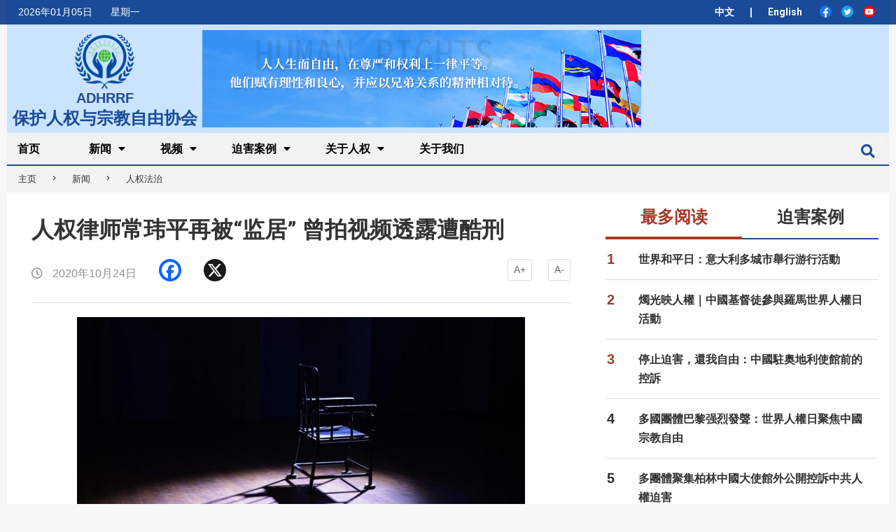

--- FILE ---
content_type: text/html; charset=UTF-8
request_url: https://www.adhrrf.org/news/human-rights-and-rule-of-law/214270.html
body_size: 28366
content:
<!DOCTYPE html>
<html dir="ltr" lang="zh-Hans" prefix="og: https://ogp.me/ns#" class="no-js">

<head>
    <link rel="stylesheet" href="https://www.adhrrf.org/wp-content/themes/magazine-hoot/icomoon_font/style.css">
    <!-- <link rel="stylesheet" href="https://cdnjs.cloudflare.com/ajax/libs/font-awesome/4.7.0/css/font-awesome.min.css"> -->
    <link rel="stylesheet" href="https://stackpath.bootstrapcdn.com/bootstrap/4.3.1/css/bootstrap.min.css">


    <meta charset="UTF-8" />
<title>人权律师常玮平再被“监居” 曾拍视频透露遭酷刑 - 保护人权与宗教自由协会</title>

		<!-- All in One SEO 4.9.2 - aioseo.com -->
	<meta name="description" content="陕西人权律师常玮平10月22日在家乡失联，后经友人证实已被中共当局以“指定居所监视居住”的名义拘禁，但国保不愿透露常玮平的涉嫌罪名以及指定居所的地址等消息。" />
	<meta name="robots" content="max-image-preview:large" />
	<meta name="author" content="ADHRRF"/>
	<link rel="canonical" href="https://www.adhrrf.org/news/human-rights-and-rule-of-law/214270.html" />
	<meta name="generator" content="All in One SEO (AIOSEO) 4.9.2" />
		<meta property="og:locale" content="zh_CN" />
		<meta property="og:site_name" content="保护人权与宗教自由协会 -" />
		<meta property="og:type" content="article" />
		<meta property="og:title" content="人权律师常玮平再被“监居” 曾拍视频透露遭酷刑 - 保护人权与宗教自由协会" />
		<meta property="og:description" content="陕西人权律师常玮平10月22日在家乡失联，后经友人证实已被中共当局以“指定居所监视居住”的名义拘禁，但国保不愿透露常玮平的涉嫌罪名以及指定居所的地址等消息。" />
		<meta property="og:url" content="https://www.adhrrf.org/news/human-rights-and-rule-of-law/214270.html" />
		<meta property="og:image" content="https://www.adhrrf.org/wp-content/uploads/2020/01/cropped-logo.png" />
		<meta property="og:image:secure_url" content="https://www.adhrrf.org/wp-content/uploads/2020/01/cropped-logo.png" />
		<meta property="og:image:width" content="128" />
		<meta property="og:image:height" content="112" />
		<meta property="article:published_time" content="2020-10-24T10:29:00+00:00" />
		<meta property="article:modified_time" content="2020-10-24T10:29:00+00:00" />
		<meta name="twitter:card" content="summary" />
		<meta name="twitter:title" content="人权律师常玮平再被“监居” 曾拍视频透露遭酷刑 - 保护人权与宗教自由协会" />
		<meta name="twitter:description" content="陕西人权律师常玮平10月22日在家乡失联，后经友人证实已被中共当局以“指定居所监视居住”的名义拘禁，但国保不愿透露常玮平的涉嫌罪名以及指定居所的地址等消息。" />
		<meta name="twitter:image" content="https://www.adhrrf.org/wp-content/uploads/2020/01/cropped-logo.png" />
		<script type="application/ld+json" class="aioseo-schema">
			{"@context":"https:\/\/schema.org","@graph":[{"@type":"BlogPosting","@id":"https:\/\/www.adhrrf.org\/news\/human-rights-and-rule-of-law\/214270.html#blogposting","name":"\u4eba\u6743\u5f8b\u5e08\u5e38\u73ae\u5e73\u518d\u88ab\u201c\u76d1\u5c45\u201d \u66fe\u62cd\u89c6\u9891\u900f\u9732\u906d\u9177\u5211 - \u4fdd\u62a4\u4eba\u6743\u4e0e\u5b97\u6559\u81ea\u7531\u534f\u4f1a","headline":"\u4eba\u6743\u5f8b\u5e08\u5e38\u73ae\u5e73\u518d\u88ab\u201c\u76d1\u5c45\u201d \u66fe\u62cd\u89c6\u9891\u900f\u9732\u906d\u9177\u5211","author":{"@id":"https:\/\/www.adhrrf.org\/author\/gclchurch_adhrrf_admin#author"},"publisher":{"@id":"https:\/\/www.adhrrf.org\/#organization"},"image":{"@type":"ImageObject","url":"https:\/\/www.adhrrf.org\/wp-content\/uploads\/2020\/10\/ES0J9Q2J-20191216-A-63-ZB.jpg","width":1920,"height":1079,"caption":"\u9177\u5211\u4e4b\u4e00\u2014\u2014\u8001\u864e\u51f3\uff08\u793a\u610f\u56fe\uff09"},"datePublished":"2020-10-24T12:29:00+02:00","dateModified":"2020-10-24T12:29:00+02:00","inLanguage":"zh-CN","mainEntityOfPage":{"@id":"https:\/\/www.adhrrf.org\/news\/human-rights-and-rule-of-law\/214270.html#webpage"},"isPartOf":{"@id":"https:\/\/www.adhrrf.org\/news\/human-rights-and-rule-of-law\/214270.html#webpage"},"articleSection":"\u4eba\u6743\u6cd5\u6cbb, \u4eba\u6743\u4fb5\u72af, \u7ef4\u6743\u5f8b\u5e08"},{"@type":"BreadcrumbList","@id":"https:\/\/www.adhrrf.org\/news\/human-rights-and-rule-of-law\/214270.html#breadcrumblist","itemListElement":[{"@type":"ListItem","@id":"https:\/\/www.adhrrf.org#listItem","position":1,"name":"Home","item":"https:\/\/www.adhrrf.org","nextItem":{"@type":"ListItem","@id":"https:\/\/www.adhrrf.org\/category\/news#listItem","name":"\u65b0\u95fb"}},{"@type":"ListItem","@id":"https:\/\/www.adhrrf.org\/category\/news#listItem","position":2,"name":"\u65b0\u95fb","item":"https:\/\/www.adhrrf.org\/category\/news","nextItem":{"@type":"ListItem","@id":"https:\/\/www.adhrrf.org\/category\/news\/human-rights-and-rule-of-law#listItem","name":"\u4eba\u6743\u6cd5\u6cbb"},"previousItem":{"@type":"ListItem","@id":"https:\/\/www.adhrrf.org#listItem","name":"Home"}},{"@type":"ListItem","@id":"https:\/\/www.adhrrf.org\/category\/news\/human-rights-and-rule-of-law#listItem","position":3,"name":"\u4eba\u6743\u6cd5\u6cbb","item":"https:\/\/www.adhrrf.org\/category\/news\/human-rights-and-rule-of-law","nextItem":{"@type":"ListItem","@id":"https:\/\/www.adhrrf.org\/news\/human-rights-and-rule-of-law\/214270.html#listItem","name":"\u4eba\u6743\u5f8b\u5e08\u5e38\u73ae\u5e73\u518d\u88ab\u201c\u76d1\u5c45\u201d \u66fe\u62cd\u89c6\u9891\u900f\u9732\u906d\u9177\u5211"},"previousItem":{"@type":"ListItem","@id":"https:\/\/www.adhrrf.org\/category\/news#listItem","name":"\u65b0\u95fb"}},{"@type":"ListItem","@id":"https:\/\/www.adhrrf.org\/news\/human-rights-and-rule-of-law\/214270.html#listItem","position":4,"name":"\u4eba\u6743\u5f8b\u5e08\u5e38\u73ae\u5e73\u518d\u88ab\u201c\u76d1\u5c45\u201d \u66fe\u62cd\u89c6\u9891\u900f\u9732\u906d\u9177\u5211","previousItem":{"@type":"ListItem","@id":"https:\/\/www.adhrrf.org\/category\/news\/human-rights-and-rule-of-law#listItem","name":"\u4eba\u6743\u6cd5\u6cbb"}}]},{"@type":"Organization","@id":"https:\/\/www.adhrrf.org\/#organization","name":"\u4fdd\u62a4\u4eba\u6743\u4e0e\u5b97\u6559\u81ea\u7531\u534f\u4f1a","url":"https:\/\/www.adhrrf.org\/","logo":{"@type":"ImageObject","url":"https:\/\/www.adhrrf.org\/wp-content\/uploads\/2020\/01\/cropped-logo.png","@id":"https:\/\/www.adhrrf.org\/news\/human-rights-and-rule-of-law\/214270.html\/#organizationLogo","width":128,"height":112},"image":{"@id":"https:\/\/www.adhrrf.org\/news\/human-rights-and-rule-of-law\/214270.html\/#organizationLogo"}},{"@type":"Person","@id":"https:\/\/www.adhrrf.org\/author\/gclchurch_adhrrf_admin#author","url":"https:\/\/www.adhrrf.org\/author\/gclchurch_adhrrf_admin","name":"ADHRRF","image":{"@type":"ImageObject","@id":"https:\/\/www.adhrrf.org\/news\/human-rights-and-rule-of-law\/214270.html#authorImage","url":"https:\/\/secure.gravatar.com\/avatar\/4021619f7456d5ac5d643122c9fd9734?s=96&r=g","width":96,"height":96,"caption":"ADHRRF"}},{"@type":"WebPage","@id":"https:\/\/www.adhrrf.org\/news\/human-rights-and-rule-of-law\/214270.html#webpage","url":"https:\/\/www.adhrrf.org\/news\/human-rights-and-rule-of-law\/214270.html","name":"\u4eba\u6743\u5f8b\u5e08\u5e38\u73ae\u5e73\u518d\u88ab\u201c\u76d1\u5c45\u201d \u66fe\u62cd\u89c6\u9891\u900f\u9732\u906d\u9177\u5211 - \u4fdd\u62a4\u4eba\u6743\u4e0e\u5b97\u6559\u81ea\u7531\u534f\u4f1a","description":"\u9655\u897f\u4eba\u6743\u5f8b\u5e08\u5e38\u73ae\u5e7310\u670822\u65e5\u5728\u5bb6\u4e61\u5931\u8054\uff0c\u540e\u7ecf\u53cb\u4eba\u8bc1\u5b9e\u5df2\u88ab\u4e2d\u5171\u5f53\u5c40\u4ee5\u201c\u6307\u5b9a\u5c45\u6240\u76d1\u89c6\u5c45\u4f4f\u201d\u7684\u540d\u4e49\u62d8\u7981\uff0c\u4f46\u56fd\u4fdd\u4e0d\u613f\u900f\u9732\u5e38\u73ae\u5e73\u7684\u6d89\u5acc\u7f6a\u540d\u4ee5\u53ca\u6307\u5b9a\u5c45\u6240\u7684\u5730\u5740\u7b49\u6d88\u606f\u3002","inLanguage":"zh-CN","isPartOf":{"@id":"https:\/\/www.adhrrf.org\/#website"},"breadcrumb":{"@id":"https:\/\/www.adhrrf.org\/news\/human-rights-and-rule-of-law\/214270.html#breadcrumblist"},"author":{"@id":"https:\/\/www.adhrrf.org\/author\/gclchurch_adhrrf_admin#author"},"creator":{"@id":"https:\/\/www.adhrrf.org\/author\/gclchurch_adhrrf_admin#author"},"image":{"@type":"ImageObject","url":"https:\/\/www.adhrrf.org\/wp-content\/uploads\/2020\/10\/ES0J9Q2J-20191216-A-63-ZB.jpg","@id":"https:\/\/www.adhrrf.org\/news\/human-rights-and-rule-of-law\/214270.html\/#mainImage","width":1920,"height":1079,"caption":"\u9177\u5211\u4e4b\u4e00\u2014\u2014\u8001\u864e\u51f3\uff08\u793a\u610f\u56fe\uff09"},"primaryImageOfPage":{"@id":"https:\/\/www.adhrrf.org\/news\/human-rights-and-rule-of-law\/214270.html#mainImage"},"datePublished":"2020-10-24T12:29:00+02:00","dateModified":"2020-10-24T12:29:00+02:00"},{"@type":"WebSite","@id":"https:\/\/www.adhrrf.org\/#website","url":"https:\/\/www.adhrrf.org\/","name":"\u4fdd\u62a4\u4eba\u6743\u4e0e\u5b97\u6559\u81ea\u7531\u534f\u4f1a","inLanguage":"zh-CN","publisher":{"@id":"https:\/\/www.adhrrf.org\/#organization"}}]}
		</script>
		<!-- All in One SEO -->

<meta name="viewport" content="width=device-width, initial-scale=1" />
<meta name="generator" content="Magazine Hoot 1.6.1" />
<link rel='dns-prefetch' href='//static.addtoany.com' />
<link rel='dns-prefetch' href='//stats.wp.com' />
<link rel='dns-prefetch' href='//fonts.googleapis.com' />
<link rel='dns-prefetch' href='//jetpack.wordpress.com' />
<link rel='dns-prefetch' href='//s0.wp.com' />
<link rel='dns-prefetch' href='//public-api.wordpress.com' />
<link rel='dns-prefetch' href='//0.gravatar.com' />
<link rel='dns-prefetch' href='//1.gravatar.com' />
<link rel='dns-prefetch' href='//2.gravatar.com' />
<link rel='dns-prefetch' href='//c0.wp.com' />
<link rel='dns-prefetch' href='//v0.wordpress.com' />
<link rel="alternate" type="application/rss+xml" title="保护人权与宗教自由协会 &raquo; Feed" href="https://www.adhrrf.org/feed" />
<link rel="alternate" type="application/rss+xml" title="保护人权与宗教自由协会 &raquo; 评论 Feed" href="https://www.adhrrf.org/comments/feed" />
<link rel="profile" href="https://gmpg.org/xfn/11" />
<script type="text/javascript">
/* <![CDATA[ */
window._wpemojiSettings = {"baseUrl":"https:\/\/s.w.org\/images\/core\/emoji\/14.0.0\/72x72\/","ext":".png","svgUrl":"https:\/\/s.w.org\/images\/core\/emoji\/14.0.0\/svg\/","svgExt":".svg","source":{"concatemoji":"https:\/\/www.adhrrf.org\/wp-includes\/js\/wp-emoji-release.min.js?ver=6.4.7"}};
/*! This file is auto-generated */
!function(i,n){var o,s,e;function c(e){try{var t={supportTests:e,timestamp:(new Date).valueOf()};sessionStorage.setItem(o,JSON.stringify(t))}catch(e){}}function p(e,t,n){e.clearRect(0,0,e.canvas.width,e.canvas.height),e.fillText(t,0,0);var t=new Uint32Array(e.getImageData(0,0,e.canvas.width,e.canvas.height).data),r=(e.clearRect(0,0,e.canvas.width,e.canvas.height),e.fillText(n,0,0),new Uint32Array(e.getImageData(0,0,e.canvas.width,e.canvas.height).data));return t.every(function(e,t){return e===r[t]})}function u(e,t,n){switch(t){case"flag":return n(e,"\ud83c\udff3\ufe0f\u200d\u26a7\ufe0f","\ud83c\udff3\ufe0f\u200b\u26a7\ufe0f")?!1:!n(e,"\ud83c\uddfa\ud83c\uddf3","\ud83c\uddfa\u200b\ud83c\uddf3")&&!n(e,"\ud83c\udff4\udb40\udc67\udb40\udc62\udb40\udc65\udb40\udc6e\udb40\udc67\udb40\udc7f","\ud83c\udff4\u200b\udb40\udc67\u200b\udb40\udc62\u200b\udb40\udc65\u200b\udb40\udc6e\u200b\udb40\udc67\u200b\udb40\udc7f");case"emoji":return!n(e,"\ud83e\udef1\ud83c\udffb\u200d\ud83e\udef2\ud83c\udfff","\ud83e\udef1\ud83c\udffb\u200b\ud83e\udef2\ud83c\udfff")}return!1}function f(e,t,n){var r="undefined"!=typeof WorkerGlobalScope&&self instanceof WorkerGlobalScope?new OffscreenCanvas(300,150):i.createElement("canvas"),a=r.getContext("2d",{willReadFrequently:!0}),o=(a.textBaseline="top",a.font="600 32px Arial",{});return e.forEach(function(e){o[e]=t(a,e,n)}),o}function t(e){var t=i.createElement("script");t.src=e,t.defer=!0,i.head.appendChild(t)}"undefined"!=typeof Promise&&(o="wpEmojiSettingsSupports",s=["flag","emoji"],n.supports={everything:!0,everythingExceptFlag:!0},e=new Promise(function(e){i.addEventListener("DOMContentLoaded",e,{once:!0})}),new Promise(function(t){var n=function(){try{var e=JSON.parse(sessionStorage.getItem(o));if("object"==typeof e&&"number"==typeof e.timestamp&&(new Date).valueOf()<e.timestamp+604800&&"object"==typeof e.supportTests)return e.supportTests}catch(e){}return null}();if(!n){if("undefined"!=typeof Worker&&"undefined"!=typeof OffscreenCanvas&&"undefined"!=typeof URL&&URL.createObjectURL&&"undefined"!=typeof Blob)try{var e="postMessage("+f.toString()+"("+[JSON.stringify(s),u.toString(),p.toString()].join(",")+"));",r=new Blob([e],{type:"text/javascript"}),a=new Worker(URL.createObjectURL(r),{name:"wpTestEmojiSupports"});return void(a.onmessage=function(e){c(n=e.data),a.terminate(),t(n)})}catch(e){}c(n=f(s,u,p))}t(n)}).then(function(e){for(var t in e)n.supports[t]=e[t],n.supports.everything=n.supports.everything&&n.supports[t],"flag"!==t&&(n.supports.everythingExceptFlag=n.supports.everythingExceptFlag&&n.supports[t]);n.supports.everythingExceptFlag=n.supports.everythingExceptFlag&&!n.supports.flag,n.DOMReady=!1,n.readyCallback=function(){n.DOMReady=!0}}).then(function(){return e}).then(function(){var e;n.supports.everything||(n.readyCallback(),(e=n.source||{}).concatemoji?t(e.concatemoji):e.wpemoji&&e.twemoji&&(t(e.twemoji),t(e.wpemoji)))}))}((window,document),window._wpemojiSettings);
/* ]]> */
</script>
<link rel='stylesheet' id='pt-cv-public-style-css' href='https://www.adhrrf.org/wp-content/plugins/content-views-query-and-display-post-page/public/assets/css/cv.css?ver=3.6.4' type='text/css' media='all' />
<style id='wp-emoji-styles-inline-css' type='text/css'>

	img.wp-smiley, img.emoji {
		display: inline !important;
		border: none !important;
		box-shadow: none !important;
		height: 1em !important;
		width: 1em !important;
		margin: 0 0.07em !important;
		vertical-align: -0.1em !important;
		background: none !important;
		padding: 0 !important;
	}
</style>
<link rel='stylesheet' id='wp-block-library-css' href='https://c0.wp.com/c/6.4.7/wp-includes/css/dist/block-library/style.min.css' type='text/css' media='all' />
<style id='wp-block-library-inline-css' type='text/css'>
.has-text-align-justify{text-align:justify;}
</style>
<link rel='stylesheet' id='aioseo/css/src/vue/standalone/blocks/table-of-contents/global.scss-css' href='https://www.adhrrf.org/wp-content/plugins/all-in-one-seo-pack/dist/Lite/assets/css/table-of-contents/global.e90f6d47.css?ver=4.9.2' type='text/css' media='all' />
<link rel='stylesheet' id='mediaelement-css' href='https://c0.wp.com/c/6.4.7/wp-includes/js/mediaelement/mediaelementplayer-legacy.min.css' type='text/css' media='all' />
<link rel='stylesheet' id='wp-mediaelement-css' href='https://c0.wp.com/c/6.4.7/wp-includes/js/mediaelement/wp-mediaelement.min.css' type='text/css' media='all' />
<style id='jetpack-sharing-buttons-style-inline-css' type='text/css'>
.jetpack-sharing-buttons__services-list{display:flex;flex-direction:row;flex-wrap:wrap;gap:0;list-style-type:none;margin:5px;padding:0}.jetpack-sharing-buttons__services-list.has-small-icon-size{font-size:12px}.jetpack-sharing-buttons__services-list.has-normal-icon-size{font-size:16px}.jetpack-sharing-buttons__services-list.has-large-icon-size{font-size:24px}.jetpack-sharing-buttons__services-list.has-huge-icon-size{font-size:36px}@media print{.jetpack-sharing-buttons__services-list{display:none!important}}ul.jetpack-sharing-buttons__services-list.has-background{padding:1.25em 2.375em}
</style>
<style id='classic-theme-styles-inline-css' type='text/css'>
/*! This file is auto-generated */
.wp-block-button__link{color:#fff;background-color:#32373c;border-radius:9999px;box-shadow:none;text-decoration:none;padding:calc(.667em + 2px) calc(1.333em + 2px);font-size:1.125em}.wp-block-file__button{background:#32373c;color:#fff;text-decoration:none}
</style>
<style id='global-styles-inline-css' type='text/css'>
body{--wp--preset--color--black: #000000;--wp--preset--color--cyan-bluish-gray: #abb8c3;--wp--preset--color--white: #ffffff;--wp--preset--color--pale-pink: #f78da7;--wp--preset--color--vivid-red: #cf2e2e;--wp--preset--color--luminous-vivid-orange: #ff6900;--wp--preset--color--luminous-vivid-amber: #fcb900;--wp--preset--color--light-green-cyan: #7bdcb5;--wp--preset--color--vivid-green-cyan: #00d084;--wp--preset--color--pale-cyan-blue: #8ed1fc;--wp--preset--color--vivid-cyan-blue: #0693e3;--wp--preset--color--vivid-purple: #9b51e0;--wp--preset--gradient--vivid-cyan-blue-to-vivid-purple: linear-gradient(135deg,rgba(6,147,227,1) 0%,rgb(155,81,224) 100%);--wp--preset--gradient--light-green-cyan-to-vivid-green-cyan: linear-gradient(135deg,rgb(122,220,180) 0%,rgb(0,208,130) 100%);--wp--preset--gradient--luminous-vivid-amber-to-luminous-vivid-orange: linear-gradient(135deg,rgba(252,185,0,1) 0%,rgba(255,105,0,1) 100%);--wp--preset--gradient--luminous-vivid-orange-to-vivid-red: linear-gradient(135deg,rgba(255,105,0,1) 0%,rgb(207,46,46) 100%);--wp--preset--gradient--very-light-gray-to-cyan-bluish-gray: linear-gradient(135deg,rgb(238,238,238) 0%,rgb(169,184,195) 100%);--wp--preset--gradient--cool-to-warm-spectrum: linear-gradient(135deg,rgb(74,234,220) 0%,rgb(151,120,209) 20%,rgb(207,42,186) 40%,rgb(238,44,130) 60%,rgb(251,105,98) 80%,rgb(254,248,76) 100%);--wp--preset--gradient--blush-light-purple: linear-gradient(135deg,rgb(255,206,236) 0%,rgb(152,150,240) 100%);--wp--preset--gradient--blush-bordeaux: linear-gradient(135deg,rgb(254,205,165) 0%,rgb(254,45,45) 50%,rgb(107,0,62) 100%);--wp--preset--gradient--luminous-dusk: linear-gradient(135deg,rgb(255,203,112) 0%,rgb(199,81,192) 50%,rgb(65,88,208) 100%);--wp--preset--gradient--pale-ocean: linear-gradient(135deg,rgb(255,245,203) 0%,rgb(182,227,212) 50%,rgb(51,167,181) 100%);--wp--preset--gradient--electric-grass: linear-gradient(135deg,rgb(202,248,128) 0%,rgb(113,206,126) 100%);--wp--preset--gradient--midnight: linear-gradient(135deg,rgb(2,3,129) 0%,rgb(40,116,252) 100%);--wp--preset--font-size--small: 13px;--wp--preset--font-size--medium: 20px;--wp--preset--font-size--large: 36px;--wp--preset--font-size--x-large: 42px;--wp--preset--spacing--20: 0.44rem;--wp--preset--spacing--30: 0.67rem;--wp--preset--spacing--40: 1rem;--wp--preset--spacing--50: 1.5rem;--wp--preset--spacing--60: 2.25rem;--wp--preset--spacing--70: 3.38rem;--wp--preset--spacing--80: 5.06rem;--wp--preset--shadow--natural: 6px 6px 9px rgba(0, 0, 0, 0.2);--wp--preset--shadow--deep: 12px 12px 50px rgba(0, 0, 0, 0.4);--wp--preset--shadow--sharp: 6px 6px 0px rgba(0, 0, 0, 0.2);--wp--preset--shadow--outlined: 6px 6px 0px -3px rgba(255, 255, 255, 1), 6px 6px rgba(0, 0, 0, 1);--wp--preset--shadow--crisp: 6px 6px 0px rgba(0, 0, 0, 1);}:where(.is-layout-flex){gap: 0.5em;}:where(.is-layout-grid){gap: 0.5em;}body .is-layout-flow > .alignleft{float: left;margin-inline-start: 0;margin-inline-end: 2em;}body .is-layout-flow > .alignright{float: right;margin-inline-start: 2em;margin-inline-end: 0;}body .is-layout-flow > .aligncenter{margin-left: auto !important;margin-right: auto !important;}body .is-layout-constrained > .alignleft{float: left;margin-inline-start: 0;margin-inline-end: 2em;}body .is-layout-constrained > .alignright{float: right;margin-inline-start: 2em;margin-inline-end: 0;}body .is-layout-constrained > .aligncenter{margin-left: auto !important;margin-right: auto !important;}body .is-layout-constrained > :where(:not(.alignleft):not(.alignright):not(.alignfull)){max-width: var(--wp--style--global--content-size);margin-left: auto !important;margin-right: auto !important;}body .is-layout-constrained > .alignwide{max-width: var(--wp--style--global--wide-size);}body .is-layout-flex{display: flex;}body .is-layout-flex{flex-wrap: wrap;align-items: center;}body .is-layout-flex > *{margin: 0;}body .is-layout-grid{display: grid;}body .is-layout-grid > *{margin: 0;}:where(.wp-block-columns.is-layout-flex){gap: 2em;}:where(.wp-block-columns.is-layout-grid){gap: 2em;}:where(.wp-block-post-template.is-layout-flex){gap: 1.25em;}:where(.wp-block-post-template.is-layout-grid){gap: 1.25em;}.has-black-color{color: var(--wp--preset--color--black) !important;}.has-cyan-bluish-gray-color{color: var(--wp--preset--color--cyan-bluish-gray) !important;}.has-white-color{color: var(--wp--preset--color--white) !important;}.has-pale-pink-color{color: var(--wp--preset--color--pale-pink) !important;}.has-vivid-red-color{color: var(--wp--preset--color--vivid-red) !important;}.has-luminous-vivid-orange-color{color: var(--wp--preset--color--luminous-vivid-orange) !important;}.has-luminous-vivid-amber-color{color: var(--wp--preset--color--luminous-vivid-amber) !important;}.has-light-green-cyan-color{color: var(--wp--preset--color--light-green-cyan) !important;}.has-vivid-green-cyan-color{color: var(--wp--preset--color--vivid-green-cyan) !important;}.has-pale-cyan-blue-color{color: var(--wp--preset--color--pale-cyan-blue) !important;}.has-vivid-cyan-blue-color{color: var(--wp--preset--color--vivid-cyan-blue) !important;}.has-vivid-purple-color{color: var(--wp--preset--color--vivid-purple) !important;}.has-black-background-color{background-color: var(--wp--preset--color--black) !important;}.has-cyan-bluish-gray-background-color{background-color: var(--wp--preset--color--cyan-bluish-gray) !important;}.has-white-background-color{background-color: var(--wp--preset--color--white) !important;}.has-pale-pink-background-color{background-color: var(--wp--preset--color--pale-pink) !important;}.has-vivid-red-background-color{background-color: var(--wp--preset--color--vivid-red) !important;}.has-luminous-vivid-orange-background-color{background-color: var(--wp--preset--color--luminous-vivid-orange) !important;}.has-luminous-vivid-amber-background-color{background-color: var(--wp--preset--color--luminous-vivid-amber) !important;}.has-light-green-cyan-background-color{background-color: var(--wp--preset--color--light-green-cyan) !important;}.has-vivid-green-cyan-background-color{background-color: var(--wp--preset--color--vivid-green-cyan) !important;}.has-pale-cyan-blue-background-color{background-color: var(--wp--preset--color--pale-cyan-blue) !important;}.has-vivid-cyan-blue-background-color{background-color: var(--wp--preset--color--vivid-cyan-blue) !important;}.has-vivid-purple-background-color{background-color: var(--wp--preset--color--vivid-purple) !important;}.has-black-border-color{border-color: var(--wp--preset--color--black) !important;}.has-cyan-bluish-gray-border-color{border-color: var(--wp--preset--color--cyan-bluish-gray) !important;}.has-white-border-color{border-color: var(--wp--preset--color--white) !important;}.has-pale-pink-border-color{border-color: var(--wp--preset--color--pale-pink) !important;}.has-vivid-red-border-color{border-color: var(--wp--preset--color--vivid-red) !important;}.has-luminous-vivid-orange-border-color{border-color: var(--wp--preset--color--luminous-vivid-orange) !important;}.has-luminous-vivid-amber-border-color{border-color: var(--wp--preset--color--luminous-vivid-amber) !important;}.has-light-green-cyan-border-color{border-color: var(--wp--preset--color--light-green-cyan) !important;}.has-vivid-green-cyan-border-color{border-color: var(--wp--preset--color--vivid-green-cyan) !important;}.has-pale-cyan-blue-border-color{border-color: var(--wp--preset--color--pale-cyan-blue) !important;}.has-vivid-cyan-blue-border-color{border-color: var(--wp--preset--color--vivid-cyan-blue) !important;}.has-vivid-purple-border-color{border-color: var(--wp--preset--color--vivid-purple) !important;}.has-vivid-cyan-blue-to-vivid-purple-gradient-background{background: var(--wp--preset--gradient--vivid-cyan-blue-to-vivid-purple) !important;}.has-light-green-cyan-to-vivid-green-cyan-gradient-background{background: var(--wp--preset--gradient--light-green-cyan-to-vivid-green-cyan) !important;}.has-luminous-vivid-amber-to-luminous-vivid-orange-gradient-background{background: var(--wp--preset--gradient--luminous-vivid-amber-to-luminous-vivid-orange) !important;}.has-luminous-vivid-orange-to-vivid-red-gradient-background{background: var(--wp--preset--gradient--luminous-vivid-orange-to-vivid-red) !important;}.has-very-light-gray-to-cyan-bluish-gray-gradient-background{background: var(--wp--preset--gradient--very-light-gray-to-cyan-bluish-gray) !important;}.has-cool-to-warm-spectrum-gradient-background{background: var(--wp--preset--gradient--cool-to-warm-spectrum) !important;}.has-blush-light-purple-gradient-background{background: var(--wp--preset--gradient--blush-light-purple) !important;}.has-blush-bordeaux-gradient-background{background: var(--wp--preset--gradient--blush-bordeaux) !important;}.has-luminous-dusk-gradient-background{background: var(--wp--preset--gradient--luminous-dusk) !important;}.has-pale-ocean-gradient-background{background: var(--wp--preset--gradient--pale-ocean) !important;}.has-electric-grass-gradient-background{background: var(--wp--preset--gradient--electric-grass) !important;}.has-midnight-gradient-background{background: var(--wp--preset--gradient--midnight) !important;}.has-small-font-size{font-size: var(--wp--preset--font-size--small) !important;}.has-medium-font-size{font-size: var(--wp--preset--font-size--medium) !important;}.has-large-font-size{font-size: var(--wp--preset--font-size--large) !important;}.has-x-large-font-size{font-size: var(--wp--preset--font-size--x-large) !important;}
.wp-block-navigation a:where(:not(.wp-element-button)){color: inherit;}
:where(.wp-block-post-template.is-layout-flex){gap: 1.25em;}:where(.wp-block-post-template.is-layout-grid){gap: 1.25em;}
:where(.wp-block-columns.is-layout-flex){gap: 2em;}:where(.wp-block-columns.is-layout-grid){gap: 2em;}
.wp-block-pullquote{font-size: 1.5em;line-height: 1.6;}
</style>
<link rel='stylesheet' id='contact-form-7-css' href='https://www.adhrrf.org/wp-content/plugins/contact-form-7/includes/css/styles.css?ver=5.9' type='text/css' media='all' />
<link rel='stylesheet' id='easy-related-posts-front-css-css' href='https://www.adhrrf.org/wp-content/plugins/wp-easy-related-posts/assets/css/related-posts.css?ver=0.1767617827' type='text/css' media='all' />
<link rel='stylesheet' id='wordpress-popular-posts-css-css' href='https://www.adhrrf.org/wp-content/plugins/wordpress-popular-posts/assets/css/wpp.css?ver=6.4.1' type='text/css' media='all' />
<link rel='stylesheet' id='maghoot-google-fonts-css' href='//fonts.googleapis.com/css?family=Roboto%3A400%2C500%2C700%7COswald%3A400%7COpen%2BSans%3A300%2C400%2C400i%2C600%2C600i%2C700%2C700i%2C800&#038;subset=latin' type='text/css' media='all' />
<link rel='stylesheet' id='hybrid-gallery-css' href='https://www.adhrrf.org/wp-content/themes/magazine-hoot/hybrid/css/gallery.min.css?ver=4.0.0' type='text/css' media='all' />
<link rel='stylesheet' id='maghoot-jetpack-css' href='https://www.adhrrf.org/wp-content/themes/magazine-hoot/css/jetpack.css?ver=6.4.7' type='text/css' media='all' />
<link rel='stylesheet' id='font-awesome-css' href='https://www.adhrrf.org/wp-content/themes/magazine-hoot/hybrid/extend/css/font-awesome.css?ver=5.0.10' type='text/css' media='all' />
<link rel='stylesheet' id='hybridextend-style-css' href='https://www.adhrrf.org/wp-content/themes/magazine-hoot/style.css?ver=1.6.1' type='text/css' media='all' />
<style id='hybridextend-style-inline-css' type='text/css'>

.hgrid {
	max-width: 1260px;
} 
a,.widget .view-all a:hover {
	color: #194b98;
} 
a:hover {
	color: #133872;
} 
.accent-typo,.cat-label {
	background: #194b98;
	color: #ffffff;
} 
.cat-typo-1202 {
	background: #2279d2;
	color: #ffffff;
	border-color: #2279d2;
} 
.cat-typo-403 {
	background: #194b98;
	color: #ffffff;
	border-color: #194b98;
} 
.cat-typo-1011 {
	background: #194b98;
	color: #ffffff;
	border-color: #194b98;
} 
.cat-typo-1042 {
	background: #194b98;
	color: #ffffff;
	border-color: #194b98;
} 
.cat-typo-1017 {
	background: #194b98;
	color: #ffffff;
	border-color: #194b98;
} 
.cat-typo-1044 {
	background: #194b98;
	color: #ffffff;
	border-color: #194b98;
} 
.cat-typo-1249 {
	background: #2279d2;
	color: #ffffff;
	border-color: #2279d2;
} 
.cat-typo-1010 {
	background: #194b98;
	color: #ffffff;
	border-color: #194b98;
} 
.cat-typo-1043 {
	background: #194b98;
	color: #ffffff;
	border-color: #194b98;
} 
.cat-typo-1012 {
	background: #194b98;
	color: #ffffff;
	border-color: #194b98;
} 
.cat-typo-1041 {
	background: #194b98;
	color: #ffffff;
	border-color: #194b98;
} 
.cat-typo-384 {
	background: #194b98;
	color: #ffffff;
	border-color: #194b98;
} 
.cat-typo-1009 {
	background: #194b98;
	color: #ffffff;
	border-color: #194b98;
} 
.cat-typo-1084 {
	background: #1aa331;
	color: #ffffff;
	border-color: #1aa331;
} 
.cat-typo-1268 {
	background: #f7b528;
	color: #ffffff;
	border-color: #f7b528;
} 
.cat-typo-1230 {
	background: #21bad5;
	color: #ffffff;
	border-color: #21bad5;
} 
.cat-typo-1021 {
	background: #194b98;
	color: #ffffff;
	border-color: #194b98;
} 
.cat-typo-1014 {
	background: #194b98;
	color: #ffffff;
	border-color: #194b98;
} 
.cat-typo-1015 {
	background: #194b98;
	color: #ffffff;
	border-color: #194b98;
} 
.cat-typo-1016 {
	background: #194b98;
	color: #ffffff;
	border-color: #194b98;
} 
.invert-typo {
	color: #ffffff;
} 
.enforce-typo {
	background: #ffffff;
} 
input[type="submit"], #submit, .button {
	background: #194b98;
	color: #ffffff;
} 
input[type="submit"]:hover, #submit:hover, .button:hover {
	background: #133872;
	color: #ffffff;
} 
h1, h2, h3, h4, h5, h6, .title, .titlefont {
	text-transform: none;
} 
body {
	background-color: #f7f7f7;
	border-color: #194b98;
} 
#topbar, #main.main, #header-supplementary,.sub-footer {
	background: #ffffff;
} 
#site-title {
	text-transform: uppercase;
} 
.site-logo-with-icon #site-title i {
	font-size: 50px;
} 
.site-logo-mixed-image img {
	max-width: 137px;
} 
.site-title-line b, .site-title-line em, .site-title-line strong {
	color: #194b98;
} 
.menu-items > li.current-menu-item > a, .menu-items > li.current-menu-ancestor > a, .menu-items > li:hover > a,.sf-menu ul li:hover > a, .sf-menu ul li.current-menu-ancestor > a, .sf-menu ul li.current-menu-item > a {
	color: #194b98;
} 
.menu-highlight > li:nth-child(1) {
	color: #154b98;
	border-color: #154b98;
} 
.menu-highlight > li:nth-child(2) {
	color: #154b98;
	border-color: #154b98;
} 
.menu-highlight > li:nth-child(3) {
	color: #154b98;
	border-color: #154b98;
} 
.menu-highlight > li:nth-child(4) {
	color: #154b98;
	border-color: #154b98;
} 
.menu-highlight > li:nth-child(5) {
	color: #154b98;
	border-color: #154b98;
} 
.menu-highlight > li:nth-child(6) {
	color: #154b98;
	border-color: #154b98;
} 
.entry-footer .entry-byline {
	color: #194b98;
} 
.more-link {
	border-color: #194b98;
	color: #194b98;
} 
.more-link a {
	background: #194b98;
	color: #ffffff;
} 
.more-link a:hover {
	background: #133872;
	color: #ffffff;
} 
.lSSlideOuter .lSPager.lSpg > li:hover a, .lSSlideOuter .lSPager.lSpg > li.active a {
	background-color: #194b98;
} 
.frontpage-area.module-bg-accent {
	background-color: #194b98;
} 
.widget-title > span.accent-typo {
	border-color: #194b98;
} 
.content-block-style3 .content-block-icon {
	background: #ffffff;
} 
.content-block-icon i {
	color: #194b98;
} 
.icon-style-circle, .icon-style-square {
	border-color: #194b98;
} 
.content-block-column .more-link a {
	color: #194b98;
} 
.content-block-column .more-link a:hover {
	color: #ffffff;
} 
#infinite-handle span {
	background: #194b98;
	color: #ffffff;
} 
</style>
<link rel='stylesheet' id='addtoany-css' href='https://www.adhrrf.org/wp-content/plugins/add-to-any/addtoany.min.css?ver=1.16' type='text/css' media='all' />
<style id='addtoany-inline-css' type='text/css'>
@media screen and (min-width:100px){
.a2a_floating_style.a2a_default_style{display:none;}
}
.a2a_s_blogger {    background-color: #f60  !important;}
.weather-city .a2a_kit.a2a_kit_size_32.a2a_default_style.a2a_follow {
    float: right;
}
</style>
<link rel='stylesheet' id='gmedia-global-frontend-css' href='https://www.adhrrf.org/wp-content/plugins/grand-media/assets/gmedia.global.front.css?ver=1.15.0' type='text/css' media='all' />
<link rel='stylesheet' id='jetpack_css-css' href='https://c0.wp.com/p/jetpack/13.1.4/css/jetpack.css' type='text/css' media='all' />
<link rel="stylesheet" type="text/css" href="https://www.adhrrf.org/wp-content/plugins/smart-slider-3/Public/SmartSlider3/Application/Frontend/Assets/dist/smartslider.min.css?ver=78442573" media="all">
<style data-related="n2-ss-6">div#n2-ss-6 .n2-ss-slider-1{display:grid;position:relative;}div#n2-ss-6 .n2-ss-slider-2{display:grid;position:relative;overflow:hidden;padding:0px 0px 0px 0px;border:0px solid RGBA(62,62,62,1);border-radius:0px;background-clip:padding-box;background-repeat:repeat;background-position:50% 50%;background-size:cover;background-attachment:scroll;z-index:1;}div#n2-ss-6:not(.n2-ss-loaded) .n2-ss-slider-2{background-image:none !important;}div#n2-ss-6 .n2-ss-slider-3{display:grid;grid-template-areas:'cover';position:relative;overflow:hidden;z-index:10;}div#n2-ss-6 .n2-ss-slider-3 > *{grid-area:cover;}div#n2-ss-6 .n2-ss-slide-backgrounds,div#n2-ss-6 .n2-ss-slider-3 > .n2-ss-divider{position:relative;}div#n2-ss-6 .n2-ss-slide-backgrounds{z-index:10;}div#n2-ss-6 .n2-ss-slide-backgrounds > *{overflow:hidden;}div#n2-ss-6 .n2-ss-slide-background{transform:translateX(-100000px);}div#n2-ss-6 .n2-ss-slider-4{place-self:center;position:relative;width:100%;height:100%;z-index:20;display:grid;grid-template-areas:'slide';}div#n2-ss-6 .n2-ss-slider-4 > *{grid-area:slide;}div#n2-ss-6.n2-ss-full-page--constrain-ratio .n2-ss-slider-4{height:auto;}div#n2-ss-6 .n2-ss-slide{display:grid;place-items:center;grid-auto-columns:100%;position:relative;z-index:20;-webkit-backface-visibility:hidden;transform:translateX(-100000px);}div#n2-ss-6 .n2-ss-slide{perspective:1500px;}div#n2-ss-6 .n2-ss-slide-active{z-index:21;}.n2-ss-background-animation{position:absolute;top:0;left:0;width:100%;height:100%;z-index:3;}div#n2-ss-6 .n2-ss-slide-limiter{max-width:3000px;}div#n2-ss-6 .n-uc-EwLirmIzVE9c{padding:0px 0px 0px 0px}div#n2-ss-6 .n-uc-Uxqf7qC1lalQ{padding:0px 0px 0px 0px}@media (min-width: 1200px){div#n2-ss-6 [data-hide-desktopportrait="1"]{display: none !important;}}@media (orientation: landscape) and (max-width: 1199px) and (min-width: 901px),(orientation: portrait) and (max-width: 1199px) and (min-width: 701px){div#n2-ss-6 [data-hide-tabletportrait="1"]{display: none !important;}}@media (orientation: landscape) and (max-width: 900px),(orientation: portrait) and (max-width: 700px){div#n2-ss-6 [data-hide-mobileportrait="1"]{display: none !important;}}</style>
<script type="text/javascript" id="jetpack_related-posts-js-extra">
/* <![CDATA[ */
var related_posts_js_options = {"post_heading":"h4"};
/* ]]> */
</script>
<script type="text/javascript" src="https://c0.wp.com/p/jetpack/13.1.4/_inc/build/related-posts/related-posts.min.js" id="jetpack_related-posts-js"></script>
<script type="text/javascript" id="addtoany-core-js-before">
/* <![CDATA[ */
window.a2a_config=window.a2a_config||{};a2a_config.callbacks=[];a2a_config.overlays=[];a2a_config.templates={};a2a_localize = {
	Share: "分享",
	Save: "收藏",
	Subscribe: "订阅",
	Email: "电子邮件",
	Bookmark: "书签",
	ShowAll: "显示全部服务",
	ShowLess: "显示部分服务",
	FindServices: "查找服务",
	FindAnyServiceToAddTo: "动态查找任何用以添加的服务",
	PoweredBy: "Powered by",
	ShareViaEmail: "通过电子邮件分享",
	SubscribeViaEmail: "通过电子邮件订阅",
	BookmarkInYourBrowser: "添加为浏览器书签",
	BookmarkInstructions: "按Ctrl+D或\u2318+D可将此页面加入书签。",
	AddToYourFavorites: "添加至收藏夹",
	SendFromWebOrProgram: "通过任何电邮地址或电邮程序发送",
	EmailProgram: "电子邮件程序",
	More: "更多&#8230;",
	ThanksForSharing: "感谢分享！",
	ThanksForFollowing: "感谢您的关注！"
};
/* ]]> */
</script>
<script type="text/javascript" defer src="https://static.addtoany.com/menu/page.js" id="addtoany-core-js"></script>
<script type="text/javascript" src="https://cdnjs.cloudflare.com/ajax/libs/jquery/3.3.1/jquery.min.js?ver=3.3.1" id="jquery-core-js"></script>
<script type="text/javascript" src="https://cdnjs.cloudflare.com/ajax/libs/jquery-migrate/3.0.1/jquery-migrate.min.js?ver=3.0.1" id="jquery-migrate-js"></script>
<script type="text/javascript" defer src="https://www.adhrrf.org/wp-content/plugins/add-to-any/addtoany.min.js?ver=1.1" id="addtoany-jquery-js"></script>
<script type="application/json" id="wpp-json">

{"sampling_active":0,"sampling_rate":100,"ajax_url":"https:\/\/www.adhrrf.org\/wp-json\/wordpress-popular-posts\/v1\/popular-posts","api_url":"https:\/\/www.adhrrf.org\/wp-json\/wordpress-popular-posts","ID":214270,"token":"5274e6ac8f","lang":0,"debug":0}

</script>
<script type="text/javascript" src="https://www.adhrrf.org/wp-content/plugins/wordpress-popular-posts/assets/js/wpp.min.js?ver=6.4.1" id="wpp-js-js"></script>
<script type="text/javascript" src="https://www.adhrrf.org/wp-content/themes/magazine-hoot/js/modernizr.custom.js?ver=2.8.3" id="maghoot-modernizr-js"></script>
<link rel="https://api.w.org/" href="https://www.adhrrf.org/wp-json/" /><link rel="alternate" type="application/json" href="https://www.adhrrf.org/wp-json/wp/v2/posts/214270" /><link rel="EditURI" type="application/rsd+xml" title="RSD" href="https://www.adhrrf.org/xmlrpc.php?rsd" />
<meta name="generator" content="WordPress 6.4.7" />
<link rel='shortlink' href='https://www.adhrrf.org/?p=214270' />
<link rel="alternate" type="application/json+oembed" href="https://www.adhrrf.org/wp-json/oembed/1.0/embed?url=https%3A%2F%2Fwww.adhrrf.org%2Fnews%2Fhuman-rights-and-rule-of-law%2F214270.html" />
<link rel="alternate" type="text/xml+oembed" href="https://www.adhrrf.org/wp-json/oembed/1.0/embed?url=https%3A%2F%2Fwww.adhrrf.org%2Fnews%2Fhuman-rights-and-rule-of-law%2F214270.html&#038;format=xml" />
	<style>img#wpstats{display:none}</style>
		
<!-- <meta name="GmediaGallery" version="1.23.0/1.8.0" license="" /> -->
            <style id="wpp-loading-animation-styles">@-webkit-keyframes bgslide{from{background-position-x:0}to{background-position-x:-200%}}@keyframes bgslide{from{background-position-x:0}to{background-position-x:-200%}}.wpp-widget-placeholder,.wpp-widget-block-placeholder,.wpp-shortcode-placeholder{margin:0 auto;width:60px;height:3px;background:#dd3737;background:linear-gradient(90deg,#dd3737 0%,#571313 10%,#dd3737 100%);background-size:200% auto;border-radius:3px;-webkit-animation:bgslide 1s infinite linear;animation:bgslide 1s infinite linear}</style>
            <script>window.__translate = {"home":"主页","Videos":"视频","search":"搜索","searchResult":"搜索结果","more":"更多","error":"错误404",}</script><meta name="generator" content="Elementor 3.19.4; features: e_optimized_assets_loading, additional_custom_breakpoints, block_editor_assets_optimize, e_image_loading_optimization; settings: css_print_method-external, google_font-enabled, font_display-auto">
<link rel="icon" href="https://www.adhrrf.org/wp-content/uploads/2017/11/cropped-ZB-LOGO保护人权与宗教自由协会（英文）20171124--32x32.jpg" sizes="32x32" />
<link rel="icon" href="https://www.adhrrf.org/wp-content/uploads/2017/11/cropped-ZB-LOGO保护人权与宗教自由协会（英文）20171124--192x192.jpg" sizes="192x192" />
<link rel="apple-touch-icon" href="https://www.adhrrf.org/wp-content/uploads/2017/11/cropped-ZB-LOGO保护人权与宗教自由协会（英文）20171124--180x180.jpg" />
<meta name="msapplication-TileImage" content="https://www.adhrrf.org/wp-content/uploads/2017/11/cropped-ZB-LOGO保护人权与宗教自由协会（英文）20171124--270x270.jpg" />
		<style type="text/css" id="wp-custom-css">
			a {
    color: #333333;
}
#topbar {
	background:none;
}

input[type="submit"] {
    font-size:16px;
	font-weight:500;
}

timeline-Header {
    padding: 0 0 10px;
}
.accent-typo {
  background: #ffffff;
  color: #194b98;
}

.more-link a {
 background: #ffffff;
    color: #b32f20;
}
		</style>
		
    <link rel="stylesheet" href="https://www.adhrrf.org/wp-content/themes/magazine-hoot/css/extend-header.css?v=250725_1">

<script>(function(){this._N2=this._N2||{_r:[],_d:[],r:function(){this._r.push(arguments)},d:function(){this._d.push(arguments)}}}).call(window);</script><script src="https://www.adhrrf.org/wp-content/plugins/smart-slider-3/Public/SmartSlider3/Application/Frontend/Assets/dist/n2.min.js?ver=78442573" defer async></script>
<script src="https://www.adhrrf.org/wp-content/plugins/smart-slider-3/Public/SmartSlider3/Application/Frontend/Assets/dist/smartslider-frontend.min.js?ver=78442573" defer async></script>
<script src="https://www.adhrrf.org/wp-content/plugins/smart-slider-3/Public/SmartSlider3/Slider/SliderType/Simple/Assets/dist/ss-simple.min.js?ver=78442573" defer async></script>
<script>_N2.r('documentReady',function(){_N2.r(["documentReady","smartslider-frontend","ss-simple"],function(){new _N2.SmartSliderSimple('n2-ss-6',{"admin":false,"background.video.mobile":1,"loadingTime":2000,"alias":{"id":0,"smoothScroll":0,"slideSwitch":0,"scroll":1},"align":"normal","isDelayed":0,"responsive":{"mediaQueries":{"all":false,"desktopportrait":["(min-width: 1200px)"],"tabletportrait":["(orientation: landscape) and (max-width: 1199px) and (min-width: 901px)","(orientation: portrait) and (max-width: 1199px) and (min-width: 701px)"],"mobileportrait":["(orientation: landscape) and (max-width: 900px)","(orientation: portrait) and (max-width: 700px)"]},"base":{"slideOuterWidth":845,"slideOuterHeight":188,"sliderWidth":845,"sliderHeight":188,"slideWidth":845,"slideHeight":188},"hideOn":{"desktopLandscape":false,"desktopPortrait":false,"tabletLandscape":false,"tabletPortrait":false,"mobileLandscape":false,"mobilePortrait":false},"onResizeEnabled":true,"type":"auto","sliderHeightBasedOn":"real","focusUser":1,"focusEdge":"auto","breakpoints":[{"device":"tabletPortrait","type":"max-screen-width","portraitWidth":1199,"landscapeWidth":1199},{"device":"mobilePortrait","type":"max-screen-width","portraitWidth":700,"landscapeWidth":900}],"enabledDevices":{"desktopLandscape":0,"desktopPortrait":1,"tabletLandscape":0,"tabletPortrait":1,"mobileLandscape":0,"mobilePortrait":1},"sizes":{"desktopPortrait":{"width":845,"height":188,"max":3000,"min":845},"tabletPortrait":{"width":701,"height":155,"customHeight":false,"max":1199,"min":701},"mobilePortrait":{"width":320,"height":71,"customHeight":false,"max":900,"min":320}},"overflowHiddenPage":0,"focus":{"offsetTop":"#wpadminbar","offsetBottom":""}},"controls":{"mousewheel":0,"touch":"horizontal","keyboard":0,"blockCarouselInteraction":1},"playWhenVisible":0,"playWhenVisibleAt":0.5,"lazyLoad":0,"lazyLoadNeighbor":0,"blockrightclick":0,"maintainSession":0,"autoplay":{"enabled":1,"start":1,"duration":8000,"autoplayLoop":1,"allowReStart":0,"pause":{"click":0,"mouse":"0","mediaStarted":0},"resume":{"click":0,"mouse":0,"mediaEnded":1,"slidechanged":0},"interval":1,"intervalModifier":"loop","intervalSlide":"current"},"perspective":1500,"layerMode":{"playOnce":0,"playFirstLayer":1,"mode":"skippable","inAnimation":"mainInEnd"},"bgAnimations":0,"mainanimation":{"type":"fade","duration":800,"delay":0,"ease":"easeOutQuad","shiftedBackgroundAnimation":0},"carousel":1,"initCallbacks":function(){}})})});</script></head>
<style type="text/css">
    html,
    body {
        margin: 0;
        padding: 0;
    }

    * {
        box-sizing: border-box;
    }

    .slider {
        width: 50%;
        margin: 100px auto;
    }

    .slick-slide {
        margin: 0px 20px;
    }

    .slick-slide img {
        width: 100%;
    }

    .slick-prev:before,
    .slick-next:before {
        color: black;
    }


    .slick-slide {
        transition: all ease-in-out .3s;
        opacity: .2;
    }

    .slick-active {
        opacity: .5;
    }

    .slick-current {
        opacity: 1;
    }

    
    .entry-featured-img-wrap .entry-grid-featured-img[src=""] {
    display: none!important;
    }
</style>

<body class="wordpress ltr zh zh-cn parent-theme y2026 m01 d05 h14 monday logged-out wp-custom-logo singular singular-post singular-post-214270 post-template-default elementor-default elementor-kit-212135" dir="ltr" itemscope="itemscope" itemtype="http://schema.org/Blog">

    <div id="topbar" class=" topbar  inline_nav social-icons-invert hgrid-stretch">
    <div class="hgrid">
        <div class="hgrid-span-12">

            <div class="topbar-inner table">
                                <div id="topbar-left" class="table-cell-mid">
                    <span class="date">
                        2026年01月05日                     </span>
                    <span class="week">
                        星期一                    </span>
                </div>
                
                                <div id="topbar-right" class="table-cell-mid">
                    <div class="topbar-right-inner">
                        <section id="text-4" class="widget widget_text">			<div class="textwidget"><ul>
<li id="language" class="chinese"><a href="https://www.adhrrf.org"><span class="language title" style="font-size: 16px;">中文</span></a></li>
<li><span style="color: #ffffff; font-weight: bold;">|</span></li>
<li id="language" class="chinese"><a href="https://en.adhrrf.org"><span class="language title" style="font-size: 16px;">English</span></a></li>
</ul>
</div>
		</section><section id="hoot-social-icons-widget-2" class="widget widget_hoot-social-icons-widget"></section>                        <div class="share-custom">
                            <a href="https://www.facebook.com/ADHRRF.Chinese/" target="_blank" rel="noopener">
                                <img src="https://www.adhrrf.org/wp-content/themes/magazine-hoot/images/f_logo_RGB-Blue_68x68.svg"
                                    width="17px" alt="facebook">
                            </a>
                            <a href="https://twitter.com/ADHRRF_Chinese" target="_blank" rel="noopener">
                                <img src="https://www.adhrrf.org/wp-content/themes/magazine-hoot/images/Twitter_Social_Icon_Circle_Color_68x68.svg"
                                    width="17px" alt="twitter">
                            </a>
                            <a href="https://www.youtube.com/channel/UCAs3AFOVCgEJGPuIm3TclXQ" target="_blank" rel="noopener">
                                <img src="https://www.adhrrf.org/wp-content/themes/magazine-hoot/images/youtube_social_circle_red_68x68.svg"
                                    width="17px" alt="youtube">
                            </a>
                        </div>





                    </div>
                </div>
                            </div>

        </div>
    </div>
</div>

    <div id="page-wrapper" class=" hgrid site-boxed page-wrapper sitewrap-wide-right sidebarsN sidebars1 maghoot-cf7-style maghoot-mapp-style maghoot-jetpack-style">

        <div class="skip-link">
            <a href="#content" class="screen-reader-text">Skip to content</a>
        </div><!-- .skip-link -->
        
        <header id="header" class="site-header header-layout-primary-widget-area header-layout-secondary-bottom" role="banner" itemscope="itemscope" itemtype="http://schema.org/WPHeader">

            
            <div id="header-primary" class=" header-part header-primary-widget-area">


                <div class="hgrid">
                    <div class=" hgrid-span-12">
                        		<div id="branding" class="site-branding branding table-cell-mid">
			<div id="site-logo" class="site-logo-mixed">
				<div id="site-logo-mixed" class="site-logo-with-image site-logo-text-tiny"><div class="site-logo-mixed-image"><a href="https://www.adhrrf.org/" class="custom-logo-link" rel="home"><img width="128" height="112" src="https://www.adhrrf.org/wp-content/uploads/2020/01/cropped-logo.png" class="custom-logo" alt="保护人权与宗教自由协会" decoding="async" /></a></div><div class="site-logo-mixed-text"><span>ADHRRF</span><div id="site-title" class="site-title" itemprop="headline"><a href="https://www.adhrrf.org" rel="home" itemprop="url">保护人权与宗教自由协会</a></div></div><!--site-logo-mixed-text--></div><!--logotext-->			</div>
		</div><!-- #branding -->
	                        <div id="header-aside" class=" header-aside table-cell-mid  header-aside-widget-area">	<div class="header-sidebar  inline_nav hgrid-stretch">
				<aside id="sidebar-header-sidebar" class="sidebar sidebar-header-sidebar" role="complementary" itemscope="itemscope" itemtype="http://schema.org/WPSideBar">
			<section id="smartslider3-2" class="widget widget_smartslider3"><div class="n2-section-smartslider fitvidsignore " data-ssid="6" tabindex="0" role="region" aria-label="Slider"><div id="n2-ss-6-align" class="n2-ss-align"><div class="n2-padding"><div id="n2-ss-6" data-creator="Smart Slider 3" data-responsive="auto" class="n2-ss-slider n2-ow n2-has-hover n2notransition  ">
        <div class="n2-ss-slider-1 n2_ss__touch_element n2-ow">
            <div class="n2-ss-slider-2 n2-ow">
                                                <div class="n2-ss-slider-3 n2-ow">

                    <div class="n2-ss-slide-backgrounds n2-ow-all"><div class="n2-ss-slide-background" data-public-id="1" data-mode="fill"><div class="n2-ss-slide-background-image" data-blur="0" data-opacity="100" data-x="50" data-y="50" data-alt="" data-title=""><picture class="skip-lazy jetpack-lazy-image" data-skip-lazy="1"><img src="//www.adhrrf.org/wp-content/uploads/2018/08/Banner-201808092-CN.jpg" alt="" title="" loading="lazy" class="skip-lazy jetpack-lazy-image" data-skip-lazy="1"></picture></div><div data-color="RGBA(255,255,255,0)" style="background-color: RGBA(255,255,255,0);" class="n2-ss-slide-background-color"></div></div><div class="n2-ss-slide-background" data-public-id="2" data-mode="fill"><div class="n2-ss-slide-background-image" data-blur="0" data-opacity="100" data-x="50" data-y="50" data-alt="" data-title=""><picture class="skip-lazy jetpack-lazy-image" data-skip-lazy="1"><img src="//www.adhrrf.org/wp-content/uploads/2018/08/Banner-20180809-CN.jpg" alt="" title="" loading="lazy" class="skip-lazy jetpack-lazy-image" data-skip-lazy="1"></picture></div><div data-color="RGBA(255,255,255,0)" style="background-color: RGBA(255,255,255,0);" class="n2-ss-slide-background-color"></div></div></div>                    <div class="n2-ss-slider-4 n2-ow">
                        <svg xmlns="http://www.w3.org/2000/svg" viewBox="0 0 845 188" data-related-device="desktopPortrait" class="n2-ow n2-ss-preserve-size n2-ss-preserve-size--slider n2-ss-slide-limiter"></svg><div data-first="1" data-slide-duration="0" data-id="27" data-slide-public-id="1" data-title="Banner-201808092-CN" class="n2-ss-slide n2-ow  n2-ss-slide-27"><div role="note" class="n2-ss-slide--focus" tabindex="-1">Banner-201808092-CN</div><div class="n2-ss-layers-container n2-ss-slide-limiter n2-ow"><div class="n2-ss-layer n2-ow n-uc-EwLirmIzVE9c" data-sstype="slide" data-pm="default"></div></div></div><div data-slide-duration="0" data-id="26" data-slide-public-id="2" data-title="Banner-20180809-CN" class="n2-ss-slide n2-ow  n2-ss-slide-26"><div role="note" class="n2-ss-slide--focus" tabindex="-1">Banner-20180809-CN</div><div class="n2-ss-layers-container n2-ss-slide-limiter n2-ow"><div class="n2-ss-layer n2-ow n-uc-Uxqf7qC1lalQ" data-sstype="slide" data-pm="default"></div></div></div>                    </div>

                                    </div>
            </div>
        </div>
        </div><ss3-loader></ss3-loader></div></div><div class="n2_clear"></div></div></section>		</aside>
			</div>
	</div>                    </div>
                </div>
            </div>

            			<div id="header-supplementary" class=" header-part header-supplementary-bottom header-supplementary-left  menu-side">
				<div class="hgrid">
					<div class="hgrid-span-12">
						<div class="navarea-table  table"><div class="menu-nav-box  table-cell-mid">	<h3 class="screen-reader-text">Secondary Navigation Menu</h3>
	<nav id="menu-secondary" class="menu menu-secondary nav-menu mobilemenu-fixed mobilesubmenu-click" role="navigation" itemscope="itemscope" itemtype="http://schema.org/SiteNavigationElement">
		<div class="menu-toggle"><span class="menu-toggle-text">Menu</span><i class="fas fa-bars"></i></div>

		<ul id="menu-secondary-items" class="menu-items sf-menu menu menu-highlight"><li id="menu-item-118" class="menu-item menu-item-type-custom menu-item-object-custom menu-item-home menu-item-118"><a href="https://www.adhrrf.org"><span class="menu-title">首页</span></a></li>
<li id="menu-item-162061" class="menu-item menu-item-type-taxonomy menu-item-object-category current-post-ancestor menu-item-has-children menu-item-162061"><a href="https://www.adhrrf.org/category/news"><span class="menu-title">新闻</span></a>
<ul class="sub-menu">
	<li id="menu-item-209529" class="menu-item menu-item-type-taxonomy menu-item-object-category menu-item-209529"><a href="https://www.adhrrf.org/category/news/exclusive"><span class="menu-title">本会资讯</span></a></li>
	<li id="menu-item-162063" class="menu-item menu-item-type-taxonomy menu-item-object-category current-post-ancestor current-menu-parent current-post-parent menu-item-162063"><a href="https://www.adhrrf.org/category/news/human-rights-and-rule-of-law"><span class="menu-title">人权法治</span></a></li>
	<li id="menu-item-162064" class="menu-item menu-item-type-taxonomy menu-item-object-category menu-item-162064"><a href="https://www.adhrrf.org/category/news/religious-freedom"><span class="menu-title">宗教自由</span></a></li>
	<li id="menu-item-209583" class="menu-item menu-item-type-taxonomy menu-item-object-category menu-item-209583"><a href="https://www.adhrrf.org/category/world-solidarity"><span class="menu-title">国际声援</span></a></li>
</ul>
</li>
<li id="menu-item-162068" class="menu-item menu-item-type-custom menu-item-object-custom menu-item-has-children menu-item-162068"><a href="https://www.adhrrf.org/video-category/videos"><span class="menu-title">视频</span></a>
<ul class="sub-menu">
	<li id="menu-item-163007" class="menu-item menu-item-type-custom menu-item-object-custom menu-item-163007"><a href="https://www.adhrrf.org/video-category/news"><span class="menu-title">新闻资讯</span></a></li>
	<li id="menu-item-163006" class="menu-item menu-item-type-custom menu-item-object-custom menu-item-163006"><a href="https://www.adhrrf.org/video-category/human-rights-conferences"><span class="menu-title">人权会议</span></a></li>
	<li id="menu-item-163008" class="menu-item menu-item-type-custom menu-item-object-custom menu-item-163008"><a href="https://www.adhrrf.org/video-category/interviews"><span class="menu-title">访谈</span></a></li>
</ul>
</li>
<li id="menu-item-163296" class="menu-item menu-item-type-custom menu-item-object-custom menu-item-has-children menu-item-163296"><a href="https://www.adhrrf.org/persecution-cases"><span class="menu-title">迫害案例</span></a>
<ul class="sub-menu">
	<li id="menu-item-209581" class="menu-item menu-item-type-taxonomy menu-item-object-category menu-item-209581"><a href="https://www.adhrrf.org/category/persecution-cases/cases-of-being-persecuted-to-death"><span class="menu-title">迫害致死</span></a></li>
	<li id="menu-item-209580" class="menu-item menu-item-type-taxonomy menu-item-object-category menu-item-209580"><a href="https://www.adhrrf.org/category/persecution-cases/torture"><span class="menu-title">酷刑</span></a></li>
	<li id="menu-item-209579" class="menu-item menu-item-type-taxonomy menu-item-object-category menu-item-209579"><a href="https://www.adhrrf.org/category/persecution-cases/arbitrary-detention"><span class="menu-title">任意拘留和监禁</span></a></li>
</ul>
</li>
<li id="menu-item-201111" class="menu-item menu-item-type-post_type menu-item-object-page menu-item-has-children menu-item-201111"><a href="https://www.adhrrf.org/about-human-rights"><span class="menu-title">关于人权</span></a>
<ul class="sub-menu">
	<li id="menu-item-163389" class="menu-item menu-item-type-custom menu-item-object-custom menu-item-163389"><a href="https://www.adhrrf.org/annual-report"><span class="menu-title">报告</span></a></li>
	<li id="menu-item-209823" class="menu-item menu-item-type-post_type menu-item-object-page menu-item-209823"><a href="https://www.adhrrf.org/ccp-documents"><span class="menu-title">中共文件</span></a></li>
</ul>
</li>
<li id="menu-item-201082" class="menu-item menu-item-type-post_type menu-item-object-page menu-item-201082"><a href="https://www.adhrrf.org/about-us"><span class="menu-title">关于我们</span></a></li>
</ul>
	</nav><!-- #menu-secondary -->
	</div><div class="menu-side-box  table-cell-mid inline_nav social-icons-invert"><section id="search-3" class="widget widget_search"><div class="searchbody"><form method="get" class="searchform" action="https://www.adhrrf.org/" ><label for="s" class="screen-reader-text">Search</label><i class="fas fa-search"></i><span class="sep"></span><input type="text" class="searchtext" name="s" placeholder="站内搜索 &hellip;" value="" /><input type="submit" class="submit forcehide" name="submit" value="Search" /><span class="js-search-placeholder"></span></form></div><!-- /searchbody --></section></div></div>					</div>
				</div>
			</div>
			            <div id="menu-slid-mobile"></div>
            <div id="menu-mobile"></div>
        </header><!-- #header -->
        



        <div id="main" class=" main">
<div id="crumbs"><a href="https://www.adhrrf.org">主页</a> <i class="icon-keyboard_arrow_right-24px"></i> <a href="https://www.adhrrf.org/category/news">新闻</a> <i class="icon-keyboard_arrow_right-24px"></i> <a href="https://www.adhrrf.org/category/news/human-rights-and-rule-of-law">人权法治</a></div><link rel="stylesheet" href="https://www.adhrrf.org/wp-content/themes/magazine-hoot/css/extend-single.css?v=250725_11">
<div class="row">
  <div class="col-12 col-xl-8">
    <section id="post-content">
      <main id="main" class="site-main" role="main">
        
<article id="post-214270" class="entry author-gclchurch_adhrrf_admin post-214270 post type-post status-publish format-standard has-post-thumbnail category-human-rights-and-rule-of-law tag-1209 tag-591">

	
	<header class="entry-header">
		<meta name="twitter:card" content="summary_large_image">
		<meta name="twitter:site" content="@username">
		<h1 class="entry-title">人权律师常玮平再被“监居” 曾拍视频透露遭酷刑</h1>
		<div class="entry-meta post-meta">
			<i class="fa fa-clock"></i>
			<span class="date">2020年10月24日			</span>
			<span class="share">
				<div class="a2a_kit a2a_kit_size_30 addtoany_list" data-a2a-url="https://www.adhrrf.org/news/human-rights-and-rule-of-law/214270.html" data-a2a-title="人权律师常玮平再被“监居” 曾拍视频透露遭酷刑"><a class="a2a_button_facebook" href="https://www.addtoany.com/add_to/facebook?linkurl=https%3A%2F%2Fwww.adhrrf.org%2Fnews%2Fhuman-rights-and-rule-of-law%2F214270.html&amp;linkname=%E4%BA%BA%E6%9D%83%E5%BE%8B%E5%B8%88%E5%B8%B8%E7%8E%AE%E5%B9%B3%E5%86%8D%E8%A2%AB%E2%80%9C%E7%9B%91%E5%B1%85%E2%80%9D%20%E6%9B%BE%E6%8B%8D%E8%A7%86%E9%A2%91%E9%80%8F%E9%9C%B2%E9%81%AD%E9%85%B7%E5%88%91" title="Facebook" rel="nofollow noopener" target="_blank"></a><a class="a2a_button_x" href="https://www.addtoany.com/add_to/x?linkurl=https%3A%2F%2Fwww.adhrrf.org%2Fnews%2Fhuman-rights-and-rule-of-law%2F214270.html&amp;linkname=%E4%BA%BA%E6%9D%83%E5%BE%8B%E5%B8%88%E5%B8%B8%E7%8E%AE%E5%B9%B3%E5%86%8D%E8%A2%AB%E2%80%9C%E7%9B%91%E5%B1%85%E2%80%9D%20%E6%9B%BE%E6%8B%8D%E8%A7%86%E9%A2%91%E9%80%8F%E9%9C%B2%E9%81%AD%E9%85%B7%E5%88%91" title="X" rel="nofollow noopener" target="_blank"></a></div>			</span>

			<span class="a-font-size">
				<button type="button" class="btn btn-outline-primary btn-sm js-font-size-big">A+</button>
				<button type="button" class="btn btn-outline-primary btn-sm js-font-size-small">A-</button>
			</span>
		</div>

	</header><!-- .entry-header -->

	<div class="entry-content the-post-cont clearfix">

		<figure id="attachment_214271" aria-describedby="caption-attachment-214271" style="width: 640px" class="wp-caption aligncenter"><img fetchpriority="high" decoding="async" class="wp-image-214271" src="https://www.adhrrf.org/wp-content/uploads/2020/10/ES0J9Q2J-20191216-A-63-ZB.jpg" alt="酷刑之一——老虎凳" width="640" height="360" srcset="https://www.adhrrf.org/wp-content/uploads/2020/10/ES0J9Q2J-20191216-A-63-ZB.jpg 1920w, https://www.adhrrf.org/wp-content/uploads/2020/10/ES0J9Q2J-20191216-A-63-ZB-280x157.jpg 280w, https://www.adhrrf.org/wp-content/uploads/2020/10/ES0J9Q2J-20191216-A-63-ZB-1280x720.jpg 1280w, https://www.adhrrf.org/wp-content/uploads/2020/10/ES0J9Q2J-20191216-A-63-ZB-768x432.jpg 768w, https://www.adhrrf.org/wp-content/uploads/2020/10/ES0J9Q2J-20191216-A-63-ZB-1536x863.jpg 1536w, https://www.adhrrf.org/wp-content/uploads/2020/10/ES0J9Q2J-20191216-A-63-ZB-465x261.jpg 465w, https://www.adhrrf.org/wp-content/uploads/2020/10/ES0J9Q2J-20191216-A-63-ZB-695x391.jpg 695w" sizes="(max-width: 640px) 100vw, 640px" /><figcaption id="caption-attachment-214271" class="wp-caption-text">酷刑之一——老虎凳（示意图）</figcaption></figure>
<p>陕西人权律师常玮平10月22日在家乡失联，后经友人证实已被中共当局以“指定居所监视居住”的名义拘禁，但国保不愿透露常玮平的涉嫌罪名以及指定居所的地址等消息。</p>
<p>中国知名人权律师常玮平周四传出被陕西省宝鸡市公安局“无手续”带走。根据中国人权律师团声明，常玮平的妻子接到宝鸡市国保的电话，告知常玮平“违法犯罪被指定居所监视居住”。但家属进一步询问细节时该名国保却不予回应并挂断电话，之后不再接听，而常玮平的家也遭到搜查。</p>
<p><b>常玮平拍摄视频称曾遭酷刑对待</b></p>
<p>常玮平因为去年12月参加讨论时政的“厦门聚会”，在今年一月被宝鸡市警方以“涉嫌颠覆国家政权罪”指定居所监视居住，在被秘密羁押十天后，获得取保候审。</p>
<p>常玮平在取保后自行录制了两百多个小视频“趣宝日志”并上传海外社媒平台油管（YouTube）。其中于10月16日上传的编号211的视频中，常玮平谈到“厦门聚会”的总结以及他在前一次指定监视居住时遭受到的酷刑。</p>
<p>常玮平：“第一点当然是我无罪，第二点就是我在被追缉的过程当中，收到了宝鸡市公安局的严酷的酷刑，我被锁在宝泰宾馆招待所房间里面的老虎凳上，每天二十四小时、十天的时间。这是一种极端的酷刑，对我造成的伤害是，我右手的食指和无名指到现在也仍是麻木的，没有知觉。”</p>
<p>常玮平这次被带走后，现居美国的人权律师陈建刚在推特上积极替常玮平发声，他写道指定居所监视居住，代表中共得以在封闭秘密的空间内任意实施酷刑。</p>
<p>“这个制度非常明显，就是为了折磨政治犯……本身中共这样做，就是为了保密，就是为了他折磨人、酷刑于人，你还拿不到任何证据。”陈建刚告诉自由亚洲电台。他还说自己曾经亲自暗访这些宾馆或招待所，这些房间窗帘紧闭，无法从外窥知一二，且内部多设有老虎凳等酷刑工具，更极致的房间内会将桌椅固定不可移动，并在地毯、墙壁、家具上铺满皮革。</p>
<p>“为了防止一个人受不了折磨想自杀，或拿板凳跟他们对峙。中共在这方面可说是煞费苦心。就一个目的，可以毫不限制的二十四小时对一个人进行折磨。”陈建刚说。</p>
<p><b>国际组织谴责侵犯人权 中国不予理会</b></p>
<p>2011年8月，中共全国人大常委会公布《刑事诉讼法修正案》草案，其中第73条规定将“秘密羁押”合法化引发外界批评。国际组织“人权观察”（Human Rights Watch）的中国部研究员王亚秋告诉本台，包括“人权观察”、保护卫士（Safe Guard Defender）等许多国际人权组织，长期就“指定居所监视居住”或“强制失踪”发表调查报告，指责中国违反国际人权，但中国政府冷漠以对。</p>
<p>“人权观察就这件事情（指定居所监视居住）也写了很多东西，当然我们组织没有跟中国方面有任何直接联系，因为他们不愿意跟我们交流……保护卫士（也）一直向世界解释这个情况……但中国政府一直没有回应，他们就这样非常强硬。”王亚秋无奈地说。</p>
<p>联合国的人权专家曾多次对中国 “指定居所监视居住”及因此失踪的异议人士表达关切。2018年包括“任意拘留问题工作组”和“被强迫或非自愿失踪问题工作组”在内的10个联合国特别机构向中国发函谴责“指定居所监视居住”，敦促中国废除该制度。2016年美国国会及行政当局中国委员会（CECC）也在年度报告中呼吁中国政府取消“指定居所监视居住”措施。</p>
<p>但近年来，异议人士遭到“指定居所监视居住”的消息屡见不鲜。去年十二月，多名中国维权律师及公民在参加2019年12月初举行的“厦门会议”后，遭中国当局逮捕。除了常玮平外，丁家喜、张忠顺、戴振亚及李英俊皆被实施指定居所监视居住。另一位出席的许志永，则是在今年二月被抓捕后同样被指定居所监视居住。</p>
<p>目前丁家喜、许志永被以涉嫌煽动颠覆国家政权罪逮捕，羁押在临沭县看守所，两位皆被延长侦查期至11月19日。</p>
<p>常玮平的编号211视频：“我希望是在2021年1月23日，一年的取保候审期满的时候，我能够真正的恢复自由。”</p>
<p>&nbsp;</p>
<p>自由亚洲电台记者陈品洁华盛顿报道   责编：申铧   网编：洪伟</p>
<p>&nbsp;</p>
<p>来源：版权所有 © 2006, RFA。 经自由亚洲电台Radio Free Asia, 2025 M St. NW, Suite 300, Washington DC 20036 许可进行再版。</p>
<p>&nbsp;</p>

<div id='jp-relatedposts' class='jp-relatedposts' >
	<h3 class="jp-relatedposts-headline"><em>相关</em></h3>
</div>		<div class="entry-meta post-meta">
			<div class="article-share d-none d-xl-flex">
				<div class="a2a_kit a2a_kit_size_30 addtoany_list" data-a2a-url="https://www.adhrrf.org/news/human-rights-and-rule-of-law/214270.html" data-a2a-title="人权律师常玮平再被“监居” 曾拍视频透露遭酷刑"><a class="a2a_button_facebook" href="https://www.addtoany.com/add_to/facebook?linkurl=https%3A%2F%2Fwww.adhrrf.org%2Fnews%2Fhuman-rights-and-rule-of-law%2F214270.html&amp;linkname=%E4%BA%BA%E6%9D%83%E5%BE%8B%E5%B8%88%E5%B8%B8%E7%8E%AE%E5%B9%B3%E5%86%8D%E8%A2%AB%E2%80%9C%E7%9B%91%E5%B1%85%E2%80%9D%20%E6%9B%BE%E6%8B%8D%E8%A7%86%E9%A2%91%E9%80%8F%E9%9C%B2%E9%81%AD%E9%85%B7%E5%88%91" title="Facebook" rel="nofollow noopener" target="_blank"></a><a class="a2a_button_x" href="https://www.addtoany.com/add_to/x?linkurl=https%3A%2F%2Fwww.adhrrf.org%2Fnews%2Fhuman-rights-and-rule-of-law%2F214270.html&amp;linkname=%E4%BA%BA%E6%9D%83%E5%BE%8B%E5%B8%88%E5%B8%B8%E7%8E%AE%E5%B9%B3%E5%86%8D%E8%A2%AB%E2%80%9C%E7%9B%91%E5%B1%85%E2%80%9D%20%E6%9B%BE%E6%8B%8D%E8%A7%86%E9%A2%91%E9%80%8F%E9%9C%B2%E9%81%AD%E9%85%B7%E5%88%91" title="X" rel="nofollow noopener" target="_blank"></a></div>			</div>
			<div class="article-tag d-none d-xl-flex">
				<i class="fa fa-tag"></i>
				<span class="meta-tags">
					<a href="https://www.adhrrf.org/tag/%e4%ba%ba%e6%9d%83%e4%be%b5%e7%8a%af" rel="tag">人权侵犯</a>、<a href="https://www.adhrrf.org/tag/%e7%bb%b4%e6%9d%83%e5%be%8b%e5%b8%88" rel="tag">维权律师</a>				</span>
			</div>
		

		</div>


		
		
		
	</div><!-- .entry-content -->
	<div class="panel-recommon">
		<div class="easyRelatedPosts">
			            <div class="easy-related-posts-content easy-related-posts-hb">
                <h3 class="easy-related-title">相关推荐</h3>
                <div class="easy-related-posts row">
					                        <div class="post-item ">
                            <a href="https://www.adhrrf.org/news/human-rights-and-rule-of-law/223736.html" class="post-image">
                                <img src="https://www.adhrrf.org/wp-content/uploads/2025/12/图6.png" alt="燭光映人權｜中國基督徒參與羅馬世界人權日活動">
                                <span class="icon-btn"></span>
                            </a>
                            <a href="https://www.adhrrf.org/news/human-rights-and-rule-of-law/223736.html" class="post-title">燭光映人權｜中國基督徒參與羅馬世界人權日活動</a>
                            <div class="post-date">  
                                <span><i class="fa fa-clock"></i></span>
                                <span>2025年12月12日</span>
                            </div>
                        </div>
					                        <div class="post-item ">
                            <a href="https://www.adhrrf.org/news/human-rights-and-rule-of-law/223521.html" class="post-image">
                                <img src="https://www.adhrrf.org/wp-content/uploads/2025/11/36-251122212414347.jpg" alt="张岳兵看病途中遭绑架抢劫要求立案被拒">
                                <span class="icon-btn"></span>
                            </a>
                            <a href="https://www.adhrrf.org/news/human-rights-and-rule-of-law/223521.html" class="post-title">张岳兵看病途中遭绑架抢劫要求立案被拒</a>
                            <div class="post-date">  
                                <span><i class="fa fa-clock"></i></span>
                                <span>2025年11月23日</span>
                            </div>
                        </div>
					                        <div class="post-item ">
                            <a href="https://www.adhrrf.org/news/human-rights-and-rule-of-law/223428.html" class="post-image">
                                <img src="https://www.adhrrf.org/wp-content/uploads/2025/11/36-25110123025a45-1-e1762186037437.jpg" alt="崔群从黑监狱获释报案警方不受理">
                                <span class="icon-btn"></span>
                            </a>
                            <a href="https://www.adhrrf.org/news/human-rights-and-rule-of-law/223428.html" class="post-title">崔群从黑监狱获释报案警方不受理</a>
                            <div class="post-date">  
                                <span><i class="fa fa-clock"></i></span>
                                <span>2025年11月01日</span>
                            </div>
                        </div>
					                        <div class="post-item ">
                            <a href="https://www.adhrrf.org/news/human-rights-and-rule-of-law/223339.html" class="post-image">
                                <img src="https://www.adhrrf.org/wp-content/uploads/2025/10/36-25100622333J61.jpg" alt="牛腾宇母亲快递被转运到异地疑遭投毒">
                                <span class="icon-btn"></span>
                            </a>
                            <a href="https://www.adhrrf.org/news/human-rights-and-rule-of-law/223339.html" class="post-title">牛腾宇母亲快递被转运到异地疑遭投毒</a>
                            <div class="post-date">  
                                <span><i class="fa fa-clock"></i></span>
                                <span>2025年10月06日</span>
                            </div>
                        </div>
					                        <div class="post-item ">
                            <a href="https://www.adhrrf.org/news/human-rights-and-rule-of-law/223320.html" class="post-image">
                                <img src="https://www.adhrrf.org/wp-content/uploads/2025/10/thumbnail_Sept-PRC-76th-Anniversary-speakers-1024x768-1-696x522-1.jpg" alt="中共十一国庆前夕，藏人与蒙维港台人士在东京联合抗议">
                                <span class="icon-btn"></span>
                            </a>
                            <a href="https://www.adhrrf.org/news/human-rights-and-rule-of-law/223320.html" class="post-title">中共十一国庆前夕，藏人与蒙维港台人士在东京联合抗议</a>
                            <div class="post-date">  
                                <span><i class="fa fa-clock"></i></span>
                                <span>2025年09月30日</span>
                            </div>
                        </div>
					                        <div class="post-item ">
                            <a href="https://www.adhrrf.org/news/human-rights-and-rule-of-law/223451.html" class="post-image">
                                <img src="https://www.adhrrf.org/wp-content/uploads/2025/11/36-251112221912346.jpg" alt="童斌被羁押五个多月生命健康面临极度危险">
                                <span class="icon-btn"></span>
                            </a>
                            <a href="https://www.adhrrf.org/news/human-rights-and-rule-of-law/223451.html" class="post-title">童斌被羁押五个多月生命健康面临极度危险</a>
                            <div class="post-date">  
                                <span><i class="fa fa-clock"></i></span>
                                <span>2025年11月12日</span>
                            </div>
                        </div>
					                </div>
            </div>
		                            

			                        <div class="easy-related-posts-content easy-related-posts-sb">
                <h3 class="easy-related-title">猜你喜欢</h3>
                <div class="easy-related-posts">
                                            <div class="post-item ">
                            <a href="https://www.adhrrf.org/news/human-rights-and-rule-of-law/223715.html" class="post-image">
                                <img src="https://www.adhrrf.org/wp-content/uploads/2025/12/图14-联合国门前的无声控诉1.jpg" alt="世界人權日　瑞士日内瓦舉行集會游行活動">
                                <span class="icon-btn"></span>
                            </a>
                            <div class="post-info">
                                <a href="https://www.adhrrf.org/news/human-rights-and-rule-of-law/223715.html" title="世界人權日　瑞士日内瓦舉行集會游行活動" class="post-title">世界人權日　瑞士日内瓦舉行集會游行活動</a>
                                <div class="post-desc">——控訴中共侵犯人權、暴力鎮壓迫害宗教信仰的惡行2025年12月10日，為了慶祝第77個世界人權日，瑞士和列支敦士登藏人社區（TCSL）在瑞士日内瓦威爾遜宫（Palais Wilson）湖畔舉行了一場集會游行活動。活動旨在紀念1948年聯合國大會通過的《世界人權宣言》，并為仍生活在中共專制壓迫之…</div>
                                <div class="post-date">  
                                    <span><i class="fa fa-clock"></i></span>
                                    <span>2025年12月11日</span>
                                </div>
                            </div>
                        </div>
                                            <div class="post-item ">
                            <a href="https://www.adhrrf.org/news/human-rights-and-rule-of-law/223249.html" class="post-image">
                                <img src="https://www.adhrrf.org/wp-content/uploads/2025/09/36-25091H22011L0.jpg" alt="江天勇为家属提供法律帮助被带走现已获释">
                                <span class="icon-btn"></span>
                            </a>
                            <div class="post-info">
                                <a href="https://www.adhrrf.org/news/human-rights-and-rule-of-law/223249.html" title="江天勇为家属提供法律帮助被带走现已获释" class="post-title">江天勇为家属提供法律帮助被带走现已获释</a>
                                <div class="post-desc">709人权律师江天勇于2025年9月16日下午4:45分，在长沙市被三个不明身份的人带走。江律师是受人之托，在长沙市与张雅笛家人交流中被强迫失踪，后得知是被长沙市公安局开福区分局月湖派出所采取的强制措施，目前江律已获释。张雅笛是一位留学生，近期回国后被刑事拘留至今。2025年9月16日下午三时，…</div>
                                <div class="post-date">  
                                    <span><i class="fa fa-clock"></i></span>
                                    <span>2025年09月18日</span>
                                </div>
                            </div>
                        </div>
                                            <div class="post-item ">
                            <a href="https://www.adhrrf.org/news/human-rights-and-rule-of-law/223202.html" class="post-image">
                                <img src="https://www.adhrrf.org/wp-content/uploads/2025/09/36-250ZH2003BS-1-e1757886150978.jpg" alt="宋嘉鸿向境外媒体提供信息被警察上门">
                                <span class="icon-btn"></span>
                            </a>
                            <div class="post-info">
                                <a href="https://www.adhrrf.org/news/human-rights-and-rule-of-law/223202.html" title="宋嘉鸿向境外媒体提供信息被警察上门" class="post-title">宋嘉鸿向境外媒体提供信息被警察上门</a>
                                <div class="post-desc">今天上午时分，上海黑监狱名录发布人宋嘉鸿被自称是上海松江分局的警察上门，告知他向境外媒体提供信息违法了，但该名警察却拒不告知姓名与警号。 ​2025年9月6日（星期六）上午8:34分，在宋嘉鸿居住处门口有自称是松江分局的警察，但不肯告知姓名与警号。开门见面后，对宋嘉鸿说：向你法律告知，你宋嘉…</div>
                                <div class="post-date">  
                                    <span><i class="fa fa-clock"></i></span>
                                    <span>2025年09月07日</span>
                                </div>
                            </div>
                        </div>
                                            <div class="post-item ">
                            <a href="https://www.adhrrf.org/news/human-rights-and-rule-of-law/223598.html" class="post-image">
                                <img src="https://www.adhrrf.org/wp-content/uploads/2025/12/輪播圖3.jpg" alt="荷蘭集會怒譴中共宗教迫害　捍衛信仰自由刻不容緩">
                                <span class="icon-btn"></span>
                            </a>
                            <div class="post-info">
                                <a href="https://www.adhrrf.org/news/human-rights-and-rule-of-law/223598.html" title="荷蘭集會怒譴中共宗教迫害　捍衛信仰自由刻不容緩" class="post-title">荷蘭集會怒譴中共宗教迫害　捍衛信仰自由刻不容緩</a>
                                <div class="post-desc">2025年12月7日，第77個國際人權日來臨前夕，在荷蘭阿姆斯特丹水壩廣場，來自全能神教會、錫安教會等家庭教會的基督徒以及一些民運人士與人權捍衛者共170多人齊聚紀念碑前，參加了一場主題為「停止宗教迫害，尊重信仰自由，捍衛人權」的集會。與會者通過集會、合唱、演講等方式表達了他們對中國宗教自由和人權狀…</div>
                                <div class="post-date">  
                                    <span><i class="fa fa-clock"></i></span>
                                    <span>2025年12月08日</span>
                                </div>
                            </div>
                        </div>
                                    </div>
            </div>
            
            </div>	</div>
	<footer class="entry-footer">

		
	</footer><!-- .entry-footer -->

</article>
      </main><!-- #main -->
    </section><!-- #primary -->
  </div>
  <div class="col-12 col-xl-4">
    	<link rel="stylesheet" href="https://www.adhrrf.org/wp-content/themes/magazine-hoot/css/extend-slide.css?v=191023122">
	<aside id="sidebar-primary" class="sidebar sidebar-primary hgrid-span-4 layout-wide-right " role="complementary" itemscope="itemscope" itemtype="http://schema.org/WPSideBar">

		<section id="most-read-post-4" class="widget most-read-post">		<div data-clone-to="most-read-posts-mobile" class="most-read-posts clearfix col-12 hidden-sm hidden-xs section-clone">
			<div class="panel-heading panel-title">
				<ul class="cat-list-hidden js-movie-nav row" data-target="the-wise-virgins-for">
					<li class="mostread-title active col-6">
						<h2><a href="javascript::" class="section-title-panel">最多阅读</a></h2>
					</li>
					<li class="persecution-title col-6">
						<h2><a href="javascript::" class="section-title-panel">迫害案例</a></h2>
					</li>

				</ul>
			</div>
			<!-- 左边最多阅读 -->
			<div class="most-read-posts-wrapper aside-lists  all-show active">
				
									<div class="aside-lists-left">
													<div class="col-sm-6 col-md-12">
								<span class="col-1 entry-num reed">1</span>
								<span class="col-11">
									<a title="世界和平日：意大利多城市舉行游行活動" href="https://www.adhrrf.org/?post_type=post&p=223796">世界和平日：意大利多城市舉行游行活動</a>
								</span>
							</div>
													<div class="col-sm-6 col-md-12">
								<span class="col-1 entry-num reed">2</span>
								<span class="col-11">
									<a title="燭光映人權｜中國基督徒參與羅馬世界人權日活動" href="https://www.adhrrf.org/?post_type=post&p=223736">燭光映人權｜中國基督徒參與羅馬世界人權日活動</a>
								</span>
							</div>
													<div class="col-sm-6 col-md-12">
								<span class="col-1 entry-num reed">3</span>
								<span class="col-11">
									<a title="停止迫害，還我自由：中國駐奥地利使館前的控訴" href="https://www.adhrrf.org/?post_type=post&p=223658">停止迫害，還我自由：中國駐奥地利使館前的控訴</a>
								</span>
							</div>
													<div class="col-sm-6 col-md-12">
								<span class="col-1 entry-num">4</span>
								<span class="col-11">
									<a title="多國團體巴黎强烈發聲：世界人權日聚焦中國宗教自由" href="https://www.adhrrf.org/?post_type=post&p=223683">多國團體巴黎强烈發聲：世界人權日聚焦中國宗教自由</a>
								</span>
							</div>
											</div>
									<div class="aside-lists-right">
													<div class="col-sm-6 col-md-12">
								<span class="col-1 entry-num">5</span>
								<span class="col-11">
									<a title="多團體聚集柏林中國大使館外公開控訴中共人權迫害" href="https://www.adhrrf.org/?post_type=post&p=223760">多團體聚集柏林中國大使館外公開控訴中共人權迫害</a>
								</span>
							</div>
													<div class="col-sm-6 col-md-12">
								<span class="col-1 entry-num">6</span>
								<span class="col-11">
									<a title="世界人權日　瑞士日内瓦舉行集會游行活動" href="https://www.adhrrf.org/?post_type=post&p=223715">世界人權日　瑞士日内瓦舉行集會游行活動</a>
								</span>
							</div>
													<div class="col-sm-6 col-md-12">
								<span class="col-1 entry-num">7</span>
								<span class="col-11">
									<a title="荷蘭集會怒譴中共宗教迫害　捍衛信仰自由刻不容緩" href="https://www.adhrrf.org/?post_type=post&p=223598">荷蘭集會怒譴中共宗教迫害　捍衛信仰自由刻不容緩</a>
								</span>
							</div>
													<div class="col-sm-6 col-md-12">
								<span class="col-1 entry-num">8</span>
								<span class="col-11">
									<a title="沈阳赛尔特青年团契教案案情通报：仍有曲红波牧师、王相超、邵华煊、陈健、刘雪云5人遭羁押" href="https://www.adhrrf.org/?post_type=post&p=223588">沈阳赛尔特青年团契教案案情通报：仍有曲红波牧师、王相超、邵华煊、陈健、刘雪云5人遭羁押</a>
								</span>
							</div>
											</div>
							</div><!-- .select-posts-wrapper -->
			<!-- 右边板块 -->
			<div class="most-read-posts-wrapper aside-lists  persecution-show">
									<div class="aside-lists-left ">
													<div class="col-sm-6 col-md-12">
								<span class="col-1 entry-num reed">1</span>
								<span class="col-11">
									<a title="沈阳赛尔特青年团契教案案情通报：仍有曲红波牧师、王相超、邵华煊、陈健、刘雪云5人遭羁押" href="https://www.adhrrf.org/?post_type=post&p=223588">沈阳赛尔特青年团契教案案情通报：仍有曲红波牧师、王相超、邵华煊、陈健、刘雪云5人遭羁押</a>
								</span>
							</div>
													<div class="col-sm-6 col-md-12">
								<span class="col-1 entry-num reed">2</span>
								<span class="col-11">
									<a title="著名人权捍卫者、北京朝阳区公民、新冠疫苗受害者钱大龙于2025年11月27日被警方传唤至今未归，人已失联" href="https://www.adhrrf.org/?post_type=post&p=223585">著名人权捍卫者、北京朝阳区公民、新冠疫苗受害者钱大龙于2025年11月27日被警方传唤至今未归，人已失联</a>
								</span>
							</div>
													<div class="col-sm-6 col-md-12">
								<span class="col-1 entry-num reed">3</span>
								<span class="col-11">
									<a title="获刑3年6个月的黑龙江维权人士肖书君被转监至黑龙江省双鸭山监狱（原笔架山监狱）服刑" href="https://www.adhrrf.org/?post_type=post&p=223574">获刑3年6个月的黑龙江维权人士肖书君被转监至黑龙江省双鸭山监狱（原笔架山监狱）服刑</a>
								</span>
							</div>
													<div class="col-sm-6 col-md-12">
								<span class="col-1 entry-num">4</span>
								<span class="col-11">
									<a title="张金山在久敬庄被打瞿华反击遭拘留" href="https://www.adhrrf.org/?post_type=post&p=223518">张金山在久敬庄被打瞿华反击遭拘留</a>
								</span>
							</div>
											</div>
									<div class="aside-lists-right">
													<div class="col-sm-6 col-md-12">
								<span class="col-1 entry-num">5</span>
								<span class="col-11">
									<a title="南京著名异议人士、公民记者孙林先生疑遭南京玄武分局国保殴打致死2周年" href="https://www.adhrrf.org/?post_type=post&p=223487">南京著名异议人士、公民记者孙林先生疑遭南京玄武分局国保殴打致死2周年</a>
								</span>
							</div>
													<div class="col-sm-6 col-md-12">
								<span class="col-1 entry-num">6</span>
								<span class="col-11">
									<a title="北京人权捍卫者葛志慧女士又遭刑事拘留" href="https://www.adhrrf.org/?post_type=post&p=223459">北京人权捍卫者葛志慧女士又遭刑事拘留</a>
								</span>
							</div>
													<div class="col-sm-6 col-md-12">
								<span class="col-1 entry-num">7</span>
								<span class="col-11">
									<a title="曾被打掉六颗牙齿的上海维权人士杨秀婷女士被非法拘禁逾四个月" href="https://www.adhrrf.org/?post_type=post&p=223465">曾被打掉六颗牙齿的上海维权人士杨秀婷女士被非法拘禁逾四个月</a>
								</span>
							</div>
													<div class="col-sm-6 col-md-12">
								<span class="col-1 entry-num">8</span>
								<span class="col-11">
									<a title="阜阳麦种归正教会教案案情进展情况通报：案件退侦到公安机关" href="https://www.adhrrf.org/?post_type=post&p=223438">阜阳麦种归正教会教案案情进展情况通报：案件退侦到公安机关</a>
								</span>
							</div>
											</div>
							</div><!-- .select-posts-wrapper -->
		</div><!-- .select-posts -->
	</section><section id="recents-posts-2" class="widget recents-posts">		<div class="recents-posts clearfix">
			<div class="panel-heading">
				<h2 class="panel-title d-flex flex-row align-items-center">近期更新</h2>
			</div>

			<div class="recents-wrapper">
										<div class="row entry-content">

							<div class="col-7 col-xs-8 col-md-9 col-lg-8">
								<p class="single-post-title">
									<a title="世界和平日：意大利多城市舉行游行活動" href="https://www.adhrrf.org/news/human-rights-and-rule-of-law/223796.html">世界和平日：意大利多城市舉行游行活動</a>
								</p>
							</div>
							<div class="col-5 col-xs-4 col-md-3 col-lg-4">
								<div class="thumbnail">
									<a href="https://www.adhrrf.org/news/human-rights-and-rule-of-law/223796.html"><img src="https://www.adhrrf.org/wp-content/uploads/2026/01/图5-2.png"><span class="imgBoxHover"><i class="icon-share-font"></i></span></a>
								</div>

							</div>

						</div>
										<div class="row entry-content">

							<div class="col-7 col-xs-8 col-md-9 col-lg-8">
								<p class="single-post-title">
									<a title="燭光映人權｜中國基督徒參與羅馬世界人權日活動" href="https://www.adhrrf.org/news/human-rights-and-rule-of-law/223736.html">燭光映人權｜中國基督徒參與羅馬世界人權日活動</a>
								</p>
							</div>
							<div class="col-5 col-xs-4 col-md-3 col-lg-4">
								<div class="thumbnail">
									<a href="https://www.adhrrf.org/news/human-rights-and-rule-of-law/223736.html"><img src="https://www.adhrrf.org/wp-content/uploads/2025/12/图6.png"><span class="imgBoxHover"><i class="icon-share-font"></i></span></a>
								</div>

							</div>

						</div>
										<div class="row entry-content">

							<div class="col-7 col-xs-8 col-md-9 col-lg-8">
								<p class="single-post-title">
									<a title="停止迫害，還我自由：中國駐奥地利使館前的控訴" href="https://www.adhrrf.org/news/human-rights-and-rule-of-law/223658.html">停止迫害，還我自由：中國駐奥地利使館前的控訴</a>
								</p>
							</div>
							<div class="col-5 col-xs-4 col-md-3 col-lg-4">
								<div class="thumbnail">
									<a href="https://www.adhrrf.org/news/human-rights-and-rule-of-law/223658.html"><img src="https://www.adhrrf.org/wp-content/uploads/2025/12/輪播圖-參加活動的基督徒-2.png"><span class="imgBoxHover"><i class="icon-share-font"></i></span></a>
								</div>

							</div>

						</div>
										<div class="row entry-content">

							<div class="col-7 col-xs-8 col-md-9 col-lg-8">
								<p class="single-post-title">
									<a title="多國團體巴黎强烈發聲：世界人權日聚焦中國宗教自由" href="https://www.adhrrf.org/news/religious-freedom/223683.html">多國團體巴黎强烈發聲：世界人權日聚焦中國宗教自由</a>
								</p>
							</div>
							<div class="col-5 col-xs-4 col-md-3 col-lg-4">
								<div class="thumbnail">
									<a href="https://www.adhrrf.org/news/religious-freedom/223683.html"><img src="https://www.adhrrf.org/wp-content/uploads/2025/12/图片10-scaled.jpg"><span class="imgBoxHover"><i class="icon-share-font"></i></span></a>
								</div>

							</div>

						</div>
										<div class="row entry-content">

							<div class="col-7 col-xs-8 col-md-9 col-lg-8">
								<p class="single-post-title">
									<a title="多團體聚集柏林中國大使館外公開控訴中共人權迫害" href="https://www.adhrrf.org/news/human-rights-and-rule-of-law/223760.html">多團體聚集柏林中國大使館外公開控訴中共人權迫害</a>
								</p>
							</div>
							<div class="col-5 col-xs-4 col-md-3 col-lg-4">
								<div class="thumbnail">
									<a href="https://www.adhrrf.org/news/human-rights-and-rule-of-law/223760.html"><img src="https://www.adhrrf.org/wp-content/uploads/2025/12/图片1-屏幕截图-2025-12-17-155120.png"><span class="imgBoxHover"><i class="icon-share-font"></i></span></a>
								</div>

							</div>

						</div>
										<div class="row entry-content">

							<div class="col-7 col-xs-8 col-md-9 col-lg-8">
								<p class="single-post-title">
									<a title="世界人權日　瑞士日内瓦舉行集會游行活動" href="https://www.adhrrf.org/news/human-rights-and-rule-of-law/223715.html">世界人權日　瑞士日内瓦舉行集會游行活動</a>
								</p>
							</div>
							<div class="col-5 col-xs-4 col-md-3 col-lg-4">
								<div class="thumbnail">
									<a href="https://www.adhrrf.org/news/human-rights-and-rule-of-law/223715.html"><img src="https://www.adhrrf.org/wp-content/uploads/2025/12/图14-联合国门前的无声控诉1.jpg"><span class="imgBoxHover"><i class="icon-share-font"></i></span></a>
								</div>

							</div>

						</div>
										<div class="row entry-content">

							<div class="col-7 col-xs-8 col-md-9 col-lg-8">
								<p class="single-post-title">
									<a title="荷蘭集會怒譴中共宗教迫害　捍衛信仰自由刻不容緩" href="https://www.adhrrf.org/news/human-rights-and-rule-of-law/223598.html">荷蘭集會怒譴中共宗教迫害　捍衛信仰自由刻不容緩</a>
								</p>
							</div>
							<div class="col-5 col-xs-4 col-md-3 col-lg-4">
								<div class="thumbnail">
									<a href="https://www.adhrrf.org/news/human-rights-and-rule-of-law/223598.html"><img src="https://www.adhrrf.org/wp-content/uploads/2025/12/輪播圖3.jpg"><span class="imgBoxHover"><i class="icon-share-font"></i></span></a>
								</div>

							</div>

						</div>
										<div class="row entry-content">

							<div class="col-7 col-xs-8 col-md-9 col-lg-8">
								<p class="single-post-title">
									<a title="沈阳赛尔特青年团契教案案情通报：仍有曲红波牧师、王相超、邵华煊、陈健、刘雪云5人遭羁押" href="https://www.adhrrf.org/persecution-cases/arbitrary-detention/223588.html">沈阳赛尔特青年团契教案案情通报：仍有曲红波牧师、王相超、邵华煊、陈健、刘雪云5人遭羁押</a>
								</p>
							</div>
							<div class="col-5 col-xs-4 col-md-3 col-lg-4">
								<div class="thumbnail">
									<a href="https://www.adhrrf.org/persecution-cases/arbitrary-detention/223588.html"><img src="https://www.adhrrf.org/wp-content/uploads/2025/12/SBD1-20180816-A-004-2K-N0I7PEP-ZB.jpg"><span class="imgBoxHover"><i class="icon-share-font"></i></span></a>
								</div>

							</div>

						</div>
							</div><!-- .select-posts-wrapper -->

		</div><!-- .select-posts -->
	</section><section id="custom_html-8" class="widget_text widget widget_custom_html"><h3 class="widget-title"><span class="accent-typo">facebook</span></h3><div class="textwidget custom-html-widget"><div id="fb-root"></div>
<script>(function(d, s, id) {
  var js, fjs = d.getElementsByTagName(s)[0];
  if (d.getElementById(id)) return;
  js = d.createElement(s); js.id = id;
  js.src = 'https://connect.facebook.net/zh_TW/sdk.js#xfbml=1&version=v3.0';
  fjs.parentNode.insertBefore(js, fjs);
}(document, 'script', 'facebook-jssdk'));</script>

<div class="fb-page" data-href="https://www.facebook.com/ADHRRF.Chinese/
" data-tabs="timeline" data-width="500" data-height="300" data-small-header="true" data-adapt-container-width="true" data-hide-cover="false" data-show-facepile="true"><blockquote cite="https://www.facebook.com/ADHRRF.Chinese/
" class="fb-xfbml-parse-ignore"><a href="https://www.facebook.com/ADHRRF.Chinese/
">保护人权与宗教自由协会</a></blockquote></div>
</div></section><section id="archives-12" class="widget widget_archive"><h3 class="widget-title"><span class="accent-typo">文章归档</span></h3>		<label class="screen-reader-text" for="archives-dropdown-12">文章归档</label>
		<select id="archives-dropdown-12" name="archive-dropdown">
			
			<option value="">选择月份</option>
				<option value='https://www.adhrrf.org/date/2026/01'> 2026 年 1 月 </option>
	<option value='https://www.adhrrf.org/date/2025/12'> 2025 年 12 月 </option>
	<option value='https://www.adhrrf.org/date/2025/11'> 2025 年 11 月 </option>
	<option value='https://www.adhrrf.org/date/2025/10'> 2025 年 10 月 </option>
	<option value='https://www.adhrrf.org/date/2025/09'> 2025 年 9 月 </option>
	<option value='https://www.adhrrf.org/date/2025/08'> 2025 年 8 月 </option>
	<option value='https://www.adhrrf.org/date/2025/07'> 2025 年 7 月 </option>
	<option value='https://www.adhrrf.org/date/2025/06'> 2025 年 6 月 </option>
	<option value='https://www.adhrrf.org/date/2025/05'> 2025 年 5 月 </option>
	<option value='https://www.adhrrf.org/date/2025/04'> 2025 年 4 月 </option>
	<option value='https://www.adhrrf.org/date/2025/03'> 2025 年 3 月 </option>
	<option value='https://www.adhrrf.org/date/2025/02'> 2025 年 2 月 </option>
	<option value='https://www.adhrrf.org/date/2024/12'> 2024 年 12 月 </option>
	<option value='https://www.adhrrf.org/date/2024/11'> 2024 年 11 月 </option>
	<option value='https://www.adhrrf.org/date/2024/10'> 2024 年 10 月 </option>
	<option value='https://www.adhrrf.org/date/2024/09'> 2024 年 9 月 </option>
	<option value='https://www.adhrrf.org/date/2024/08'> 2024 年 8 月 </option>
	<option value='https://www.adhrrf.org/date/2024/07'> 2024 年 7 月 </option>
	<option value='https://www.adhrrf.org/date/2024/06'> 2024 年 6 月 </option>
	<option value='https://www.adhrrf.org/date/2024/05'> 2024 年 5 月 </option>
	<option value='https://www.adhrrf.org/date/2024/04'> 2024 年 4 月 </option>
	<option value='https://www.adhrrf.org/date/2024/03'> 2024 年 3 月 </option>
	<option value='https://www.adhrrf.org/date/2024/02'> 2024 年 2 月 </option>
	<option value='https://www.adhrrf.org/date/2024/01'> 2024 年 1 月 </option>
	<option value='https://www.adhrrf.org/date/2023/12'> 2023 年 12 月 </option>
	<option value='https://www.adhrrf.org/date/2023/08'> 2023 年 8 月 </option>
	<option value='https://www.adhrrf.org/date/2023/07'> 2023 年 7 月 </option>
	<option value='https://www.adhrrf.org/date/2023/05'> 2023 年 5 月 </option>
	<option value='https://www.adhrrf.org/date/2022/06'> 2022 年 6 月 </option>
	<option value='https://www.adhrrf.org/date/2022/02'> 2022 年 2 月 </option>
	<option value='https://www.adhrrf.org/date/2022/01'> 2022 年 1 月 </option>
	<option value='https://www.adhrrf.org/date/2021/12'> 2021 年 12 月 </option>
	<option value='https://www.adhrrf.org/date/2021/10'> 2021 年 10 月 </option>
	<option value='https://www.adhrrf.org/date/2021/07'> 2021 年 7 月 </option>
	<option value='https://www.adhrrf.org/date/2021/06'> 2021 年 6 月 </option>
	<option value='https://www.adhrrf.org/date/2021/04'> 2021 年 4 月 </option>
	<option value='https://www.adhrrf.org/date/2021/03'> 2021 年 3 月 </option>
	<option value='https://www.adhrrf.org/date/2021/02'> 2021 年 2 月 </option>
	<option value='https://www.adhrrf.org/date/2021/01'> 2021 年 1 月 </option>
	<option value='https://www.adhrrf.org/date/2020/12'> 2020 年 12 月 </option>
	<option value='https://www.adhrrf.org/date/2020/11'> 2020 年 11 月 </option>
	<option value='https://www.adhrrf.org/date/2020/10'> 2020 年 10 月 </option>
	<option value='https://www.adhrrf.org/date/2020/09'> 2020 年 9 月 </option>
	<option value='https://www.adhrrf.org/date/2020/08'> 2020 年 8 月 </option>
	<option value='https://www.adhrrf.org/date/2020/07'> 2020 年 7 月 </option>
	<option value='https://www.adhrrf.org/date/2020/06'> 2020 年 6 月 </option>
	<option value='https://www.adhrrf.org/date/2020/05'> 2020 年 5 月 </option>
	<option value='https://www.adhrrf.org/date/2020/04'> 2020 年 4 月 </option>
	<option value='https://www.adhrrf.org/date/2020/03'> 2020 年 3 月 </option>
	<option value='https://www.adhrrf.org/date/2020/02'> 2020 年 2 月 </option>
	<option value='https://www.adhrrf.org/date/2020/01'> 2020 年 1 月 </option>
	<option value='https://www.adhrrf.org/date/2019/12'> 2019 年 12 月 </option>
	<option value='https://www.adhrrf.org/date/2019/11'> 2019 年 11 月 </option>
	<option value='https://www.adhrrf.org/date/2019/10'> 2019 年 10 月 </option>
	<option value='https://www.adhrrf.org/date/2019/09'> 2019 年 9 月 </option>
	<option value='https://www.adhrrf.org/date/2019/08'> 2019 年 8 月 </option>
	<option value='https://www.adhrrf.org/date/2019/07'> 2019 年 7 月 </option>
	<option value='https://www.adhrrf.org/date/2019/06'> 2019 年 6 月 </option>
	<option value='https://www.adhrrf.org/date/2019/05'> 2019 年 5 月 </option>
	<option value='https://www.adhrrf.org/date/2019/04'> 2019 年 4 月 </option>
	<option value='https://www.adhrrf.org/date/2019/03'> 2019 年 3 月 </option>
	<option value='https://www.adhrrf.org/date/2019/02'> 2019 年 2 月 </option>
	<option value='https://www.adhrrf.org/date/2019/01'> 2019 年 1 月 </option>
	<option value='https://www.adhrrf.org/date/2018/12'> 2018 年 12 月 </option>
	<option value='https://www.adhrrf.org/date/2018/11'> 2018 年 11 月 </option>
	<option value='https://www.adhrrf.org/date/2018/10'> 2018 年 10 月 </option>
	<option value='https://www.adhrrf.org/date/2018/09'> 2018 年 9 月 </option>
	<option value='https://www.adhrrf.org/date/2018/08'> 2018 年 8 月 </option>
	<option value='https://www.adhrrf.org/date/2018/07'> 2018 年 7 月 </option>
	<option value='https://www.adhrrf.org/date/2018/06'> 2018 年 6 月 </option>
	<option value='https://www.adhrrf.org/date/2018/05'> 2018 年 5 月 </option>
	<option value='https://www.adhrrf.org/date/2018/04'> 2018 年 4 月 </option>
	<option value='https://www.adhrrf.org/date/2018/03'> 2018 年 3 月 </option>
	<option value='https://www.adhrrf.org/date/2018/02'> 2018 年 2 月 </option>
	<option value='https://www.adhrrf.org/date/2018/01'> 2018 年 1 月 </option>
	<option value='https://www.adhrrf.org/date/2017/12'> 2017 年 12 月 </option>
	<option value='https://www.adhrrf.org/date/2017/11'> 2017 年 11 月 </option>
	<option value='https://www.adhrrf.org/date/2017/10'> 2017 年 10 月 </option>
	<option value='https://www.adhrrf.org/date/2017/09'> 2017 年 9 月 </option>
	<option value='https://www.adhrrf.org/date/2017/08'> 2017 年 8 月 </option>
	<option value='https://www.adhrrf.org/date/2017/07'> 2017 年 7 月 </option>
	<option value='https://www.adhrrf.org/date/2017/06'> 2017 年 6 月 </option>
	<option value='https://www.adhrrf.org/date/2017/05'> 2017 年 5 月 </option>
	<option value='https://www.adhrrf.org/date/2017/04'> 2017 年 4 月 </option>
	<option value='https://www.adhrrf.org/date/2017/03'> 2017 年 3 月 </option>
	<option value='https://www.adhrrf.org/date/2017/02'> 2017 年 2 月 </option>
	<option value='https://www.adhrrf.org/date/2016/10'> 2016 年 10 月 </option>
	<option value='https://www.adhrrf.org/date/2016/09'> 2016 年 9 月 </option>
	<option value='https://www.adhrrf.org/date/2016/03'> 2016 年 3 月 </option>
	<option value='https://www.adhrrf.org/date/2016/01'> 2016 年 1 月 </option>
	<option value='https://www.adhrrf.org/date/2015/03'> 2015 年 3 月 </option>
	<option value='https://www.adhrrf.org/date/2014/12'> 2014 年 12 月 </option>
	<option value='https://www.adhrrf.org/date/2014/01'> 2014 年 1 月 </option>
	<option value='https://www.adhrrf.org/date/2013/12'> 2013 年 12 月 </option>
	<option value='https://www.adhrrf.org/date/2013/01'> 2013 年 1 月 </option>
	<option value='https://www.adhrrf.org/date/2012/12'> 2012 年 12 月 </option>
	<option value='https://www.adhrrf.org/date/2006/05'> 2006 年 5 月 </option>
	<option value='https://www.adhrrf.org/date/2004/07'> 2004 年 7 月 </option>
	<option value='https://www.adhrrf.org/date/2002/05'> 2002 年 5 月 </option>

		</select>

			<script type="text/javascript">
/* <![CDATA[ */

(function() {
	var dropdown = document.getElementById( "archives-dropdown-12" );
	function onSelectChange() {
		if ( dropdown.options[ dropdown.selectedIndex ].value !== '' ) {
			document.location.href = this.options[ this.selectedIndex ].value;
		}
	}
	dropdown.onchange = onSelectChange;
})();

/* ]]> */
</script>
</section>
	</aside><!-- #sidebar-primary -->

	
  </div>
</div>

<script>
  // 190929 add font-size  start
  let dNum = 1
  let fontSizeBtn = $('.a-font-size')
  //   let fir_title = $('.entry-header .entry-title ') //大标题
  let sec_title = $('.the-post-cont p strong') //小标题
  let font_h2 = $('.entry-content>h2') //引导语
  let fontEle = $('#post-content .the-post-cont p') // 正文
  let font_pic = $('.entry-content .wp-caption-text') //图片标题
  let smallBtn = fontSizeBtn.children('.js-font-size-small')
  let bigBtn = fontSizeBtn.children('.js-font-size-big')


  //引大标题
  window.defaultFontSize_sec_title = parseInt(sec_title.css('fontSize'))
  window.maxFontSize_sec_title = window.defaultFontSize_sec_title + 3
  window.minFontSize_sec_title = window.defaultFontSize_sec_title - 3


  //引导语
  window.defaultFontSize_h2 = parseInt(font_h2.css('fontSize'))
  window.maxFontSize_h2 = window.defaultFontSize_h2 + 3
  window.minFontSize_h2 = window.defaultFontSize_h2 - 3

  // 正文
  let odefaultFontSize = window.defaultFontSize = parseInt(fontEle.css('fontSize'))
  window.maxFontSize = window.defaultFontSize + 6
  window.minFontSize = window.defaultFontSize - 3
  let odefaultline_height = window.odefaultline_height = parseInt(fontEle.css('line-height'))
  window.maxline_height = window.odefaultline_height + 6
  window.minline_height = window.odefaultline_height - 3


  //图片标题
  let odefaultFontSize_pic = parseInt(font_pic.css('fontSize'))
  window.defaultFontSize_pic = parseInt(font_pic.css('fontSize'))
  window.maxFontSize_pic = window.defaultFontSize_pic + 6
  window.minFontSize_pic = window.defaultFontSize_pic - 3


  smallBtn.on('click', () => {

    window.defaultFontSize_sec_title -= dNum
    window.defaultFontSize_sec_title = window.defaultFontSize_sec_title < window.minFontSize_sec_title ? window.minFontSize_sec_title : window.defaultFontSize_sec_title
    sec_title.css('fontSize', window.defaultFontSize_sec_title)

    window.defaultFontSize_h2 -= dNum
    window.defaultFontSize_h2 = window.defaultFontSize_h2 < window.minFontSize_h2 ? window.minFontSize_h2 : window.defaultFontSize_h2
    font_h2.css('fontSize', window.defaultFontSize_h2)


    window.defaultFontSize -= dNum
    window.defaultFontSize = window.defaultFontSize < window.minFontSize ? window.minFontSize : window.defaultFontSize
    fontEle.css('fontSize', window.defaultFontSize)
    window.odefaultline_height -= dNum
    window.odefaultline_height = window.odefaultline_height < window.minline_height ? window.minline_height : window.odefaultline_height
    fontEle.css('line-height', window.odefaultline_height + "px")


    let ochange_pic = window.defaultFontSize_pic <= odefaultFontSize_pic ? 1 : 2
    window.defaultFontSize_pic -= ochange_pic
    window.defaultFontSize_pic = window.defaultFontSize_pic < window.minFontSize_pic ? window.minFontSize_pic : window.defaultFontSize_pic
    font_pic.css('fontSize', window.defaultFontSize_pic)
  })

  bigBtn.on('click', () => {

    window.defaultFontSize_sec_title += dNum
    window.defaultFontSize_sec_title = window.defaultFontSize_sec_title > window.maxFontSize_sec_title ? window.maxFontSize_sec_title : window.defaultFontSize_sec_title
    sec_title.css('fontSize', window.defaultFontSize_sec_title)

    window.defaultFontSize_h2 += dNum
    window.defaultFontSize_h2 = window.defaultFontSize_h2 > window.maxFontSize_h2 ? window.maxFontSize_h2 : window.defaultFontSize_h2
    font_h2.css('fontSize', window.defaultFontSize_h2)





    window.defaultFontSize += dNum
    window.defaultFontSize = window.defaultFontSize > window.maxFontSize ? window.maxFontSize : window.defaultFontSize
    fontEle.css('fontSize', window.defaultFontSize)
    window.odefaultline_height += dNum
    window.odefaultline_height = window.odefaultline_height > window.maxline_height ? window.maxline_height : window.odefaultline_height
    fontEle.css('line-height', window.odefaultline_height + "px")


    let ochange_pic = window.defaultFontSize_pic < odefaultFontSize_pic ? 1 : 2
    window.defaultFontSize_pic += ochange_pic
    window.defaultFontSize_pic = window.defaultFontSize_pic > window.maxFontSize_pic ? window.maxFontSize_pic : window.defaultFontSize_pic
    font_pic.css('fontSize', window.defaultFontSize_pic)
  })

  // 190929 add font-size  end
</script>
				</div><!-- #main -->

		
		
<footer id="footer" class="site-footer  footer hgrid-stretch footer-highlight-typo " role="contentinfo" itemscope="itemscope" itemtype="http://schema.org/WPFooter">
	<div class="hgrid">
					<div class="hgrid-span-8 footer-column">
							</div>
					<div class="hgrid-span-4 footer-column">
				<section id="text-2" class="widget widget_text"><h3 class="widget-title"><span class="accent-typo">投稿</span></h3>			<div class="textwidget"><p>我们欢迎您投递关于中国人权与宗教自由的稿件，</p>
<p>投稿前请详细阅读<a style="color: #194b98;" href="https://www.adhrrf.org/submission">投稿说明</a>。<br />
站内投稿：<a style="color: #ffffff; background: #164b98;" href="https://www.adhrrf.org/submission#submission-form">点击这里</a><br />
或者投稿至邮箱：<a href="/cdn-cgi/l/email-protection" class="__cf_email__" data-cfemail="5f2b302a383e301f3e3b372d2d3971302d38">[email&#160;protected]</a></p>
</div>
		</section><section id="custom_html-11" class="widget_text widget widget_custom_html"><div class="textwidget custom-html-widget"><script data-cfasync="false" src="/cdn-cgi/scripts/5c5dd728/cloudflare-static/email-decode.min.js"></script><script type="text/javascript" src="//downloads.mailchimp.com/js/signup-forms/popup/unique-methods/embed.js" data-dojo-config="usePlainJson: true, isDebug: false"></script><script type="text/javascript">window.dojoRequire(["mojo/signup-forms/Loader"], function(L) { L.start({"baseUrl":"mc.us18.list-manage.com","uuid":"f2ee65335012ae8e84c24a2ec","lid":"ef69a8096e","uniqueMethods":true}) })</script></div></section>			</div>
			</div>
</footer><!-- #footer -->


			<div id="post-footer" class="post-footer  hgrid-stretch footer-highlight-typo linkstyle">
		<div class="hgrid">
			<div class="hgrid-span-12">
				<p class="credit small">
					Copyright © 2026 保护人权与宗教自由协会  |  <a href="https://www.adhrrf.org/terms-and-privacy-policy#terms-of-use" style="color:#ffffff">网站使用条款</a> | <a href="https://www.adhrrf.org/terms-and-privacy-policy#privacy-policy" style="color:#ffffff">隐私政策</a> | <a href="https://www.adhrrf.org/terms-and-privacy-policy#cookie" style="color:#ffffff">cookie声明</a> 				</p><!-- .credit -->
			</div>
		</div>
	</div>

		</div><!-- #page-wrapper -->

		<div class="a2a_kit a2a_kit_size_32 a2a_floating_style a2a_default_style" style="bottom:20px;left:50%;transform:translateX(-50%);background-color:transparent"><a class="a2a_button_facebook" href="https://www.addtoany.com/add_to/facebook?linkurl=https%3A%2F%2Fwww.adhrrf.org%2Fnews%2Fhuman-rights-and-rule-of-law%2F214270.html&amp;linkname=%E4%BA%BA%E6%9D%83%E5%BE%8B%E5%B8%88%E5%B8%B8%E7%8E%AE%E5%B9%B3%E5%86%8D%E8%A2%AB%E2%80%9C%E7%9B%91%E5%B1%85%E2%80%9D%20%E6%9B%BE%E6%8B%8D%E8%A7%86%E9%A2%91%E9%80%8F%E9%9C%B2%E9%81%AD%E9%85%B7%E5%88%91%20-%20%E4%BF%9D%E6%8A%A4%E4%BA%BA%E6%9D%83%E4%B8%8E%E5%AE%97%E6%95%99%E8%87%AA%E7%94%B1%E5%8D%8F%E4%BC%9A" title="Facebook" rel="nofollow noopener" target="_blank"></a><a class="a2a_button_x" href="https://www.addtoany.com/add_to/x?linkurl=https%3A%2F%2Fwww.adhrrf.org%2Fnews%2Fhuman-rights-and-rule-of-law%2F214270.html&amp;linkname=%E4%BA%BA%E6%9D%83%E5%BE%8B%E5%B8%88%E5%B8%B8%E7%8E%AE%E5%B9%B3%E5%86%8D%E8%A2%AB%E2%80%9C%E7%9B%91%E5%B1%85%E2%80%9D%20%E6%9B%BE%E6%8B%8D%E8%A7%86%E9%A2%91%E9%80%8F%E9%9C%B2%E9%81%AD%E9%85%B7%E5%88%91%20-%20%E4%BF%9D%E6%8A%A4%E4%BA%BA%E6%9D%83%E4%B8%8E%E5%AE%97%E6%95%99%E8%87%AA%E7%94%B1%E5%8D%8F%E4%BC%9A" title="X" rel="nofollow noopener" target="_blank"></a></div><script type="module"  src="https://www.adhrrf.org/wp-content/plugins/all-in-one-seo-pack/dist/Lite/assets/table-of-contents.95d0dfce.js?ver=4.9.2" id="aioseo/js/src/vue/standalone/blocks/table-of-contents/frontend.js-js"></script>
<script type="text/javascript" src="https://www.adhrrf.org/wp-content/plugins/contact-form-7/includes/swv/js/index.js?ver=5.9" id="swv-js"></script>
<script type="text/javascript" id="contact-form-7-js-extra">
/* <![CDATA[ */
var wpcf7 = {"api":{"root":"https:\/\/www.adhrrf.org\/wp-json\/","namespace":"contact-form-7\/v1"}};
/* ]]> */
</script>
<script type="text/javascript" src="https://www.adhrrf.org/wp-content/plugins/contact-form-7/includes/js/index.js?ver=5.9" id="contact-form-7-js"></script>
<script type="text/javascript" id="pt-cv-content-views-script-js-extra">
/* <![CDATA[ */
var PT_CV_PUBLIC = {"_prefix":"pt-cv-","page_to_show":"5","_nonce":"d2cfe045ed","is_admin":"","is_mobile":"1","ajaxurl":"https:\/\/www.adhrrf.org\/wp-admin\/admin-ajax.php","lang":"","loading_image_src":"data:image\/gif;base64,R0lGODlhDwAPALMPAMrKygwMDJOTkz09PZWVla+vr3p6euTk5M7OzuXl5TMzMwAAAJmZmWZmZszMzP\/\/\/yH\/[base64]\/wyVlamTi3nSdgwFNdhEJgTJoNyoB9ISYoQmdjiZPcj7EYCAeCF1gEDo4Dz2eIAAAh+QQFCgAPACwCAAAADQANAAAEM\/DJBxiYeLKdX3IJZT1FU0iIg2RNKx3OkZVnZ98ToRD4MyiDnkAh6BkNC0MvsAj0kMpHBAAh+QQFCgAPACwGAAAACQAPAAAEMDC59KpFDll73HkAA2wVY5KgiK5b0RRoI6MuzG6EQqCDMlSGheEhUAgqgUUAFRySIgAh+QQFCgAPACwCAAIADQANAAAEM\/DJKZNLND\/[base64]"};
var PT_CV_PAGINATION = {"first":"\u00ab","prev":"\u2039","next":"\u203a","last":"\u00bb","goto_first":"\u9996\u9875","goto_prev":"\u4e0a\u4e00\u9875","goto_next":"\u4e0b\u4e00\u9875","goto_last":"\u6700\u65b0\u9875","current_page":"\u5f53\u524d\u9875\u4e3a","goto_page":"\u8f6c\u5230\u9875\u9762"};
/* ]]> */
</script>
<script type="text/javascript" src="https://www.adhrrf.org/wp-content/plugins/content-views-query-and-display-post-page/public/assets/js/cv.js?ver=3.6.4" id="pt-cv-content-views-script-js"></script>
<script type="text/javascript" src="https://c0.wp.com/c/6.4.7/wp-includes/js/hoverIntent.min.js" id="hoverIntent-js"></script>
<script type="text/javascript" src="https://www.adhrrf.org/wp-content/themes/magazine-hoot/js/jquery.superfish.js?ver=1.7.5" id="jquery-superfish-js"></script>
<script type="text/javascript" src="https://www.adhrrf.org/wp-content/plugins/so-widgets-bundle/js/lib/jquery.fitvids.min.js?ver=1.1" id="jquery-fitvids-js"></script>
<script type="text/javascript" src="https://www.adhrrf.org/wp-content/themes/magazine-hoot/js/jquery.parallax.js?ver=1.4.2" id="jquery-parallax-js"></script>
<script type="text/javascript" src="https://www.adhrrf.org/wp-content/themes/magazine-hoot/js/hoot.theme.js?ver=1.6.12" id="maghoot-js"></script>
<script type="text/javascript" id="gmedia-global-frontend-js-extra">
/* <![CDATA[ */
var GmediaGallery = {"ajaxurl":"https:\/\/www.adhrrf.org\/wp-admin\/admin-ajax.php","nonce":"de70bfabef","upload_dirurl":"https:\/\/www.adhrrf.org\/wp-content\/grand-media","plugin_dirurl":"https:\/\/www.adhrrf.org\/wp-content\/grand-media","license":"","license2":"","google_api_key":""};
/* ]]> */
</script>
<script type="text/javascript" src="https://www.adhrrf.org/wp-content/plugins/grand-media/assets/gmedia.global.front.js?ver=1.13.0" id="gmedia-global-frontend-js"></script>
<script type="text/javascript" src="https://stats.wp.com/e-202602.js" id="jetpack-stats-js" data-wp-strategy="defer"></script>
<script type="text/javascript" id="jetpack-stats-js-after">
/* <![CDATA[ */
_stq = window._stq || [];
_stq.push([ "view", JSON.parse("{\"v\":\"ext\",\"blog\":\"146770981\",\"post\":\"214270\",\"tz\":\"2\",\"srv\":\"www.adhrrf.org\",\"j\":\"1:13.1.4\"}") ]);
_stq.push([ "clickTrackerInit", "146770981", "214270" ]);
/* ]]> */
</script>

		<!-- 返回顶部 -->
		<div style="display: none;" id="gotop"></div>
		<script type='text/javascript'>
			backTop = function(btnId) {
				var btn = document.getElementById(btnId);
				var d = document.documentElement;
				var b = document.body;
				window.onscroll = set;
				btn.onclick = function() {
					btn.style.display = "none";
					window.onscroll = null;
					this.timer = setInterval(function() {
						d.scrollTop -= Math.ceil((d.scrollTop + b.scrollTop) * 0.1);
						b.scrollTop -= Math.ceil((d.scrollTop + b.scrollTop) * 0.1);
						if ((d.scrollTop + b.scrollTop) == 0) clearInterval(btn.timer, window.onscroll = set);
					}, 10);
				};

				function set() {
					btn.style.display = (d.scrollTop + b.scrollTop > 100) ? 'block' : "none"
				}
			};
			backTop('gotop');
		</script>
		<!--返回顶部END -->

		<script src='https://cdnjs.cloudflare.com/ajax/libs/jquery/3.3.1/jquery.min.js?ver=3.3.1'></script>

		<script src="https://code.jquery.com/jquery-2.2.0.min.js" type="text/javascript"></script>
		<script src="https://stackpath.bootstrapcdn.com/bootstrap/4.3.1/js/bootstrap.min.js"></script>
		<script src="https://cdnjs.cloudflare.com/ajax/libs/Swiper/4.5.1/js/swiper.min.js"></script>

		<script src="https://cdnjs.cloudflare.com/ajax/libs/slick-carousel/1.9.0/slick.js"></script>
		<script src="https://www.adhrrf.org/wp-content/themes/magazine-hoot/js/scri_qiehuan.js?v=250725_12"></script>


		<!-- 引入插件 2019年12月8日 -->
		<script src="https://cdnjs.cloudflare.com/ajax/libs/ScrollToFixed/1.0.8/jquery-scrolltofixed-min.js"></script>

		<!-- Initialize Swiper -->
		<!-- 首屏第一板块轮播 -->
		<script>
			$('#section-slide-mobile .section-left').html($('#posts-carousel').html());
			$('#section-slide-mobile .section-right').html($('.customTagesList').html());
			let screen_width = document.body.clientWidth;

			if (screen_width > 992) {
				$(window).bind('mousewheel', function(event) {
					if (event.originalEvent.wheelDelta >= 0) {

						$('#topbar').scrollToFixed({

						});
						$('#topbar').fadeIn();
					} else {

						$('#topbar').fadeOut();
					}
				});

			} else {
				$(window).bind('mousewheel', function(event) {
					if (event.originalEvent.wheelDelta >= 0) {

						$('#header-primary').scrollToFixed({

						});
						$('#header-supplementary').scrollToFixed({

						});
						if ($(document).scrollTop() > 0) {

							$('#header-primary').fadeIn();
							$('#header-supplementary').fadeIn();
						}
					} else {

						$('#header-primary').fadeOut();
						$('#header-supplementary').fadeOut();
					}
				});

			}


			var swiper = new Swiper('.swiper-container', {
				speed: 5000,
				autoplay: {
					delay: 500,
				},
				direction: 'vertical',
				loop: 'true',
				// centeredSlides: true,
				spaceBetween: 10,
				breakpoints: {
					//     // when window width is >= 320px
					767: {
						slidesPerView: 1,
						spaceBetween: 10
					},
					992: {
						slidesPerView: 1,
						spaceBetween: 8
					}
				}
			});
			var swiper02 = new Swiper('.swiper-container02', {
				slidesPerView: 1,
				spaceBetween: 1,
				pagination: {
					// el: '.swiper-pagination',
					clickable: true,
				},
				loop: 'true',
				centeredSlides: true,
				//   centeredSlidesBounds: true,
				//   slidesOffsetBefore:0,
				//   slidesOffsetAfter:0,
				//   centerInsufficientSlides:false,
				//   followFinger: true,
				//   touchRatio: 1,
				breakpoints: {
					// when window width is >= 320px
					450: {
						slidesPerView: 1,
						spaceBetween: 5
					}

					// when window width is >= 480px
					// 480: {
					// slidesPerView: 3,
					// spaceBetween: 30
					// },
					// // when window width is >= 640px
					// 640: {
					// slidesPerView: 4,
					// spaceBetween: 40
					// }
				}

			});
			var swiper03 = new Swiper(' .swiper-container3', {
				speed: 5000,
				// direction: 'horizontal',
				autoplay: {
					delay: 1000,
				},
				// direction: 'vertical',
				loop: 'true',
				pagination: {
					// el: '.swiper-pagination',
					type: 'fraction',
				},
				navigation: {
					nextEl: '.swiper-button-next',
					prevEl: '.swiper-button-prev',
				},
			});
			// 首屏最后板块轮播
			$(document).on('ready', function() {

				$(".variable").slick({
					dots: true,
					infinite: true,
					variableWidth: true
				});
			});

			// 设置首页底部板块背景图
			let bgcolor = ['#A53A2A', '#692293', '#274693', '#599327', '#938F27']
			$(".cat-description").each(function(index) {

				let color = bgcolor[index % bgcolor.length];
				$(this).css('background', color);

			});


			$('.mostread-title').on('click', () => {
				$('.mostread-title').addClass('active')
				$('.persecution-title').removeClass('active')
				$('.all-show').addClass('active')
				$('.persecution-show').removeClass('active')
			})
			$('.persecution-title').on('click', () => {
				$('.persecution-title').addClass('active')
				$('.mostread-title').removeClass('active')
				$('.all-show').removeClass('active')
				$('.persecution-show').addClass('active')
			});

			$(".center").slick({
				dots: true,
				infinite: true,
				centerMode: true,
				slidesToShow: 5,
				slidesToScroll: 3
			});



			$('#menu-mobile').html($('#menu-secondary').html());
			$('#header-primary').append($('.menu-side-box.table-cell-mid.inline_nav.social-icons-invert').html());
			// 移动 菜单下拉控制
			$('#menu-secondary-items .menu-item-has-children').click(function (e) {
				$(this).toggleClass( "sfHover" )
				let has_child = $(this).hasClass( "sfHover" )
				if(has_child){
					$(this).find('.sub-menu').css('display','inline-block')
				}else{
					$(this).find('.sub-menu').css('display','none')
					
				}
			
			});
		</script>
		<script defer src="https://static.cloudflareinsights.com/beacon.min.js/vcd15cbe7772f49c399c6a5babf22c1241717689176015" integrity="sha512-ZpsOmlRQV6y907TI0dKBHq9Md29nnaEIPlkf84rnaERnq6zvWvPUqr2ft8M1aS28oN72PdrCzSjY4U6VaAw1EQ==" data-cf-beacon='{"version":"2024.11.0","token":"7f5b64d9faba4e009af7bbf7e8844b1c","r":1,"server_timing":{"name":{"cfCacheStatus":true,"cfEdge":true,"cfExtPri":true,"cfL4":true,"cfOrigin":true,"cfSpeedBrain":true},"location_startswith":null}}' crossorigin="anonymous"></script>
</body>

		</html>

--- FILE ---
content_type: text/css
request_url: https://www.adhrrf.org/wp-content/themes/magazine-hoot/css/extend-single.css?v=250725_11
body_size: 616
content:
@charset "UTF-8";.col-12,.row{margin:0}#sidebar-primary{width:100%;padding-left:0;padding-right:0}.site-boxed #main{border:0}.entry-header{border-bottom:1px solid #ddd}.entry-header .entry-title{font-size:32px;padding-top:32px;margin-top:0}.entry-header .entry-meta{padding-bottom:20px}.entry-header .entry-meta span{color:#919191}.entry-header .a-font-size{float:right}.entry-header .a-font-size button{margin-left:19px;color:#666;border:1px solid #ddd;background:#fff}.entry-header .entry-meta .share a span{width:32px!important;line-height:32px!important;height:32px!important}.btn-outline-primary:not(:disabled):not(.disabled).active,.btn-outline-primary:not(:disabled):not(.disabled):active,.show>.btn-outline-primary.dropdown-toggle{color:#666;background-color:#fff;border-color:#ddd}.btn-outline-primary.focus,.btn-outline-primary:focus{-webkit-box-shadow:unset;box-shadow:unset}.fa.fa-clock{font-weight:unset;color:#919191;margin:0}.article-tag{margin:20px 0;color:#616161}a span{border-radius:25px!important}#sidebar-primary .most-read-posts .aside-lists .row{margin-right:15px;margin-left:-15px}.entry-content h2{font-size:24px;margin-top:20px;margin-bottom:20px;line-height:1.5em}.fa.fa-tag{line-height:unset}.the-post-cont p strong{font-size:20px}.meta-tags{margin-left:10px;color:#616161}.entry-meta .date{margin-left:10px}@media (max-width:992px){.entry-meta .date{margin-left:0}}@media (max-width:365px){.entry-header .a-font-size button{margin-left:10px}.a-font-size{margin-left:5px}}@media (max-width:320px){.entry-header .a-font-size button{margin-left:19px}}.entry-meta .share .addtoany_list a{margin-left:24px}.article-share .addtoany_list a{margin-right:24px}.article-share .addtoany_list a span{width:48px!important;height:48px!important}.easy-related-posts-content .post-image a{height:142px}.post-date{color:#919191}.easy-related-title{color:#274a93;border-bottom:2px solid #194b98;padding-bottom:14px;margin-bottom:16px}.easy-related-posts-hb .post-item a:nth-of-type(2){margin:9px 0 12px 0;color:#313131}.easy-related-posts-hb{margin-top:31px 0 0 0}.easy-related-posts-hb .fa.fa-clock{margin-right:8px}.easy-related-posts-sb{margin-top:31px 0 31px 0}.easy-related-posts-sb .fa.fa-clock{margin-right:8px}.easy-related-posts-hb .easy-related-posts{-webkit-flex-wrap:wrap;-ms-flex-wrap:wrap;flex-wrap:wrap}.easy-related-posts-hb .easy-related-posts .post-item{margin-bottom:16px}.easy-related-posts-hb .post-item a.post-image{height:142px}.easy-related-posts-hb .post-item a.post-title{-webkit-line-clamp:2;-webkit-box-orient:vertical;overflow:hidden;display:-webkit-box}.post-date{font-size:12px}#post-content article{padding-left:20px;padding-right:20px}#post-content .the-post-cont{margin-top:20px}#post-content .the-post-cont p{font-size:18px;margin:20px 0;line-height:1.8em}#post-content .the-post-cont .d-none{display:block!important}#post-content h3{margin:48px 0 30px 0}#post-content #main a{color:#194b98}#post-content #main li{list-style-type:square;margin-left:20px}#post-content #main li a{border-bottom:1px dotted #194b98}@media (max-width:996px){.easy-related-posts-hb .post-item a.post-image{height:132px}}@media (max-width:767px){.entry-header .entry-title{font-size:26px}.entry-header .entry-meta{padding-bottom:10px}.fa.fa-clock{margin-right:0}.entry-meta .share .addtoany_list a{margin:0 4px}.entry-header .a-font-size{float:unset}#post-content .the-post-cont p{font-size:16px}.article-tag{margin:20px 0 0 0}.article-share{margin:18px 0}.addtoany_list{line-height:0}.easy-related-posts-content{margin-top:8px}.easy-related-posts-hb .easy-related-posts{margin:0}.easy-related-posts .post-image{width:146px!important}.easy-related-posts-hb .post-item a:nth-of-type(2){margin:0}.easy-related-posts-content .post-date{display:none}.easy-related-posts-hb .post-item a.post-image{height:auto}}
/*# sourceMappingURL=extend-single.css.map */
